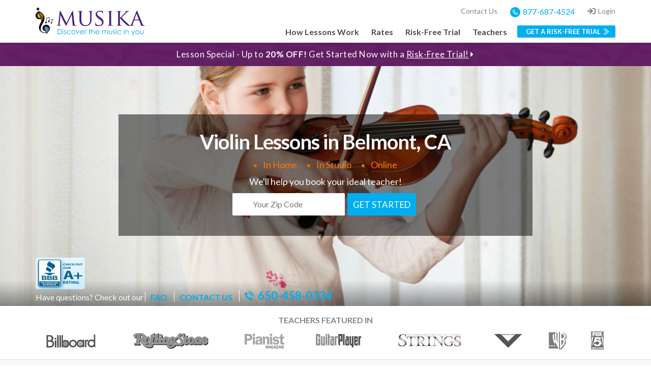

--- FILE ---
content_type: text/html; charset=UTF-8
request_url: https://www.musikalessons.com/violin-lessons-belmont-ca
body_size: 16515
content:
<!DOCTYPE html>
<html lang="en">
    <head>
        <meta charset="utf-8" />
        <meta name="viewport" content="width=device-width, initial-scale=1 user-scalable=0">
        <link href="https://cdn.jsdelivr.net/npm/bootstrap@5.0.2/dist/css/bootstrap.min.css" rel="stylesheet" />
        <link href="https://fonts.googleapis.com/css2?family=Lato:ital,wght@0,100;0,300;0,400;0,700;0,900;1,100;1,300;1,400;1,700;1,900&family=Roboto:ital,wght@0,100;0,300;0,400;0,500;0,700;0,900;1,100;1,300;1,400;1,500;1,700;1,900&display=swap"
            rel="stylesheet"/>
        <link rel="stylesheet" href="https://pro.fontawesome.com/releases/v5.10.0/css/all.css" />
        <link href="https://www.musikalessons.com/css/jquery.timepicker.css" rel="stylesheet" />
    <link href="https://www.musikalessons.com/css/style.min.css?v=1.3" rel="stylesheet" />
        <link href="https://www.musikalessons.com/css/responsive.min.css?v=1.3" rel="stylesheet" />
        <link rel="stylesheet" type="text/css" href="https://www.musikalessons.com/vendor/cookie-consent/css/cookie-consent.css">
        <link href="https://www.musikalessons.com/css/public/landing-pages.css?v=1.0" rel="stylesheet" />
<link rel="stylesheet" href="https://cdnjs.cloudflare.com/ajax/libs/OwlCarousel2/2.3.4/assets/owl.carousel.min.css" integrity="sha512-tS3S5qG0BlhnQROyJXvNjeEM4UpMXHrQfTGmbQ1gKmelCxlSEBUaxhRBj/EFTzpbP4RVSrpEikbmdJobCvhE3g==" crossorigin="anonymous" referrerpolicy="no-referrer" />
<link rel="stylesheet" href="https://cdnjs.cloudflare.com/ajax/libs/OwlCarousel2/2.3.4/assets/owl.theme.default.min.css" integrity="sha512-sMXtMNL1zRzolHYKEujM2AqCLUR9F2C4/05cdbxjjLSRvMQIciEPCQZo++nk7go3BtSuK9kfa/s+a4f4i5pLkw==" crossorigin="anonymous" referrerpolicy="no-referrer" />
<link href="https://www.musikalessons.com/css/public/blogsnippet.css?v=1.0" rel="stylesheet" />
<link href="https://www.musikalessons.com/css/public/moreinfo.css?v=1.0" rel="stylesheet" />
<link rel="stylesheet" href="https://www.musikalessons.com/css/public/flexslider.css" type="text/css" media="screen" />
<link href="https://www.musikalessons.com/css/public/studentreview.css?v=1.0" rel="stylesheet" />
        <title>Violin Lessons in Belmont CA - Musika Music Teachers </title>
        <meta name="description" content="Find the best Violin lessons in Belmont CA. Call us today at 650-458-0334 to sign-up for a risk-free trial! Affordable lessons and rated A+ by the BBB." />
        <meta name="keywords" content="" />
        <link rel="canonical" href="https://www.musikalessons.com/violin-lessons-belmont-ca" />
		<meta property="og:title" content="Violin Lessons in Belmont CA - Musika Music Teachers" />
<meta property="og:url" content="https://www.musikalessons.com/violin-lessons-belmont-ca"/>
<meta property="og:image" content="https://www.musikalessons.com/images/violin_lessons__BELMONT_CA.png"/>
<meta property="og:description" content="Find the best Violin lessons in Belmont CA. Call us today at 650-458-0334 to sign-up for a risk-free trial! Affordable lessons and rated A+ by the BBB."/>
		<meta name="twitter:url" content="https://www.musikalessons.com/violin-lessons-belmont-ca" />
<meta name="twitter:title" content="Violin Lessons in Belmont CA - Musika Music Teachers" />
<meta name="twitter:card" content="summary" />
<meta name="twitter:creator" content="@musikalessons" />
<meta name="twitter:description" content="Find the best Violin lessons in Belmont CA. Call us today at 650-458-0334 to sign-up for a risk-free trial! Affordable lessons and rated A+ by the BBB." />
<meta name="twitter:image" content="https://www.musikalessons.com/images/violin_lessons__BELMONT_CA.png" />
        <link rel="icon" href="https://www.musikalessons.com/images/favicon.ico" />
        <meta name="csrf-token" content="TY87X6sCdUUIwshdXtNfGI6oA7hLVYVREKzoXUrv" />
        <meta name="google-site-verification" content="ckB7qZEO82dZDPJ8zsWQU8pfOeh2da4Ycq5vhvU9yzs" />
        <meta name="msvalidate.01" content="5A335AE9D4025B22DF87CB59EED5E2C5" />
        <script>
            (function(i,s,o,g,r,a,m){i['GoogleAnalyticsObject']=r;i[r]=i[r]||function(){
            (i[r].q=i[r].q||[]).push(arguments)},i[r].l=1*new Date();a=s.createElement(o),
            m=s.getElementsByTagName(o)[0];a.async=1;a.src=g;m.parentNode.insertBefore(a,m)
            })(window,document,'script','//www.google-analytics.com/analytics.js','ga');
            ga('create', 'UA-2397684-1', 'auto');
            ga('require', 'linkid');
            ga('send', 'pageview');
        </script>
        <!-- Google tag (gtag.js) -->
        <script async src="https://www.googletagmanager.com/gtag/js?id=G-Z7073ZVRN3"></script>
        <script>
            window.dataLayer = window.dataLayer || [];
            function gtag(){dataLayer.push(arguments);}
            gtag('js', new Date());
            
            gtag('config', 'G-Z7073ZVRN3');
        </script>
		<meta name="robots" content="noodp, noydir" />        <script>
            var appurl = "https://www.musikalessons.com";
        </script>
    </head>

    <body class="template-default">

        <header class="fixed-top bg-white">
    <div class="top-header">
        <div class="container">
            <div>
				<div class="gift-certificates-top">
                    
                </div>
                <ul class="top-nav text-end">
					<li>
                        <a href="https://www.musikalessons.com/contact-us">Contact Us</a>
                    </li>
                    <li>
                        <a href="tel:+18776874524" class="text-blue bfont"><i class="fas fa-phone-alt"></i>877-687-4524</a>
                    </li>
                    <li class="nav-item dropdown mhide">
                        
                    <a class="nav-link" href="https://teachers.musikalessons.com/login" id="navlogin" role="button"  aria-expanded="false">
                        <i class="fa fa-sign-in" aria-hidden="true"></i>Login
                    </a>
                    
                    </li>
                </ul>
            </div>
        </div>
    </div>
    <nav class="navbar navbar-expand-lg navbar-light p-0 custom-navigation">
        <div class="container">
            <a class="navbar-brand" href="https://www.musikalessons.com"><img src="https://www.musikalessons.com/images/musika.svg" alt="Musika Music Lessons" itemprop="image" width="100"/></a>
            <button class="navbar-toggler" type="button" data-bs-toggle="collapse" data-bs-target="#navbarTogglerDemo01" aria-controls="navbarTogglerDemo01" aria-expanded="false" aria-label="Toggle navigation">
                <span class="navbar-toggler-icon"></span>
            </button>
            <div class="collapse navbar-collapse" id="navbarTogglerDemo01">
                <ul class="navbar-nav ms-auto mb-2 mb-lg-0 custom-nav">
					<li class="nav-item">
                        <a class="nav-link" href="https://www.musikalessons.com/how-it-works">How Lessons Work
                            <span class="pull-right d-lg-none d-md-block d-xl-none d-xxl-none d-sm-block"><i class="fa fa-greater-than"></i></span>
                        </a>
                    </li>
                    <li class="nav-item">
                        <a class="nav-link" href="https://www.musikalessons.com/teachers/rates/show">Rates
                            <span class="pull-right d-lg-none d-md-block d-xl-none d-xxl-none d-sm-block"><i class="fa fa-greater-than"></i></span>
                        </a>
                    </li>
                    <li class="nav-item">
                        <a class="nav-link" href="https://www.musikalessons.com/trial-lesson">Risk-Free Trial
                            <span class="pull-right d-lg-none d-md-block d-xl-none d-xxl-none d-sm-block"><i class="fa fa-greater-than"></i></span>
                        </a>
                    </li>
                    <li class="nav-item d-lg-none d-md-none d-xl-none d-xxl-none d-sm-block ">
                        <a class="nav-link" href="https://www.musikalessons.com/contact-us">Contact us
                            <span class="pull-right d-lg-none d-md-block d-xl-none d-xxl-none d-sm-block"><i class="fa fa-greater-than"></i></span>
                        </a>
                    </li>
                    <li class="nav-item dropdown">
                        <a class="nav-link" href="https://www.musikalessons.com/teachers/search" >Teachers
                            <span class="pull-right d-lg-none d-md-block d-xl-none d-xxl-none d-sm-block"><i class="fa fa-greater-than"></i></span>
                        </a>
                     
                    </li>
                    <li class="nav-item d-lg-none d-md-block d-xl-none d-xxl-none d-sm-block">
                        <a class="nav-link" href="https://teachers.musikalessons.com/login">Teacher Login
                            <span class="pull-right d-lg-none d-md-block d-xl-none d-xxl-none d-sm-block"><i class="fa fa-greater-than"></i></span>
                        </a>
                    </li>
                </ul>
                <a data-bs-toggle="modal" data-bs-target="#exampleModalToggle" href="#get-started">
                    <button class="btn-custom-color border-0 riskfreeHeader">GET A RISK-FREE TRIAL</button>
                </a>
            </div>
        </div>
    </nav>
    
    
            
        <div class="gift-wrapper py-2 position-relative d-none d-lg-block d-sm-block">
            <div class="container">
                <div class="row">
                    <p class="text-center m-auto text-light fw-bold">Lesson Special - Up to <strong>20% OFF!</strong> Get Started Now with a <a data-bs-toggle="modal" data-bs-target="#exampleModalToggle" href="#get-started" class="inquire-now">Risk-Free Trial!</a></p>
                </div>
            </div>
        </div>
    
</header>
        <!-- Main view  -->
        <style>

section.feature-lession{
            background: url('https://www.musikalessons.com/images/violin_lessons_Belmont_CA.png') !important;
        
    background-size: cover !important;
    background-position: center center !important;
    background-repeat: no-repeat !important;
}

@media (max-width: 767px){
section.feature-lession{
    background: url('https://www.musikalessons.com/images/violin_mob_lessons__BELMONT_CA.webp')  !important;
    
    background-size: cover !important;
    background-position: center center !important;
    background-repeat: no-repeat !important;
    margin-top: 56px !important;
}

}

.blue {
  color: #00aeef;
}
.carousel-control-prev-icon {
 background-image: url("data:image/svg+xml;charset=utf8,%3Csvg xmlns='http://www.w3.org/2000/svg' fill='%2300aeef' viewBox='0 0 8 8'%3E%3Cpath d='M5.25 0l-4 4 4 4 1.5-1.5-2.5-2.5 2.5-2.5-1.5-1.5z'/%3E%3C/svg%3E") !important;
}

.carousel-control-next-icon {
  background-image: url("data:image/svg+xml;charset=utf8,%3Csvg xmlns='http://www.w3.org/2000/svg' fill='%2300aeef' viewBox='0 0 8 8'%3E%3Cpath d='M2.75 0l-1.5 1.5 2.5 2.5-2.5 2.5 1.5 1.5 4-4-4-4z'/%3E%3C/svg%3E") !important;
}
.carousel-control-next-icon, .carousel-control-prev-icon {
  width: 30px !important;
  height: 30px !important;
}
.carousel-control-next-icon, .carousel-control-next-icon {
  width: 30px !important;
  height: 30px !important;
}
  @media (min-width: 992px){
    .carousel-control-prev {
      left: -80px !important;
      width: 100px !important;
    }
      
    .carousel-control-next {
      right: -80px !important;
      width: 100px !important;
    }
  }
  
.img-thumbnail {
  padding: 0px;
  background-color: #fff;
  border: 1px solid #dee2e6;
 
  max-width: 100%;
  height: auto;
}
.each_profile img.img-responsive.img-thumbnail {
  max-width: 130px;
}
a {
    color: #00aeef;
}
a:hover {
    color: #f17e2a ;
}
</style>
<script type="application/ld+json">
{
  "@context": "https://schema.org",
  "@type": "Organization",
  "url": "https://www.musikalessons.com",
  "image": "https://www.musikalessons.com/images/logo.jpg",
  "contactPoint": [{
    "@type": "ContactPoint",
    "telephone": "+1-650-458-0334",
    "contactType": "customer service"
  }]
}
</script>
<section class="banner feature-lession position-relative">
    <div class="container">
        <div class="row">
                        <div class="mob-show-only px-0" style="display: none;">
                <img class="lazyload" width="100" height="150" data-src="https://www.musikalessons.com/images/violin_mob_lessons_Belmont_CA.webp" alt="Violin Lessons Belmont , CA" title="Violin Lessons Belmont , CA">
            </div>
                        <div class="banner_content lessons-page text-center text-light py-4">
                <h1 class="text-light">Violin Lessons in Belmont, CA</h1>
                <ul class="lesson_loc lession-list text-light mt-3">
                    <li>In Home</li>
                    <li>In Studio</li>
                    <li>Online</li>
                </ul>
                <p class="text-light mt-2 fs-5 fw-normal banner_descpp">We'll help you book your ideal teacher!</p>
                <div class="m-auto mt-2">
                    <div class="align-items-center d-flex flex-wrap form-inline justify-content-center search_formmmm">
                        <div class="search_fullrow">
                            <input id="home_zip" type="text" name="zipCode" placeholder="Your Zip Code" />
                        </div>
                        <div class="homesearch_wrap search_fullrow">
                            <a data-bs-toggle="modal" data-bs-target="#exampleModalToggle" href="#get-started">
                                <button class="homesearch_btn_lession btn-custom-color w-100">GET STARTED</button>
                            </a>
                        </div>
                    </div>
                </div>
            </div>
            <div class="banner_contact">
                <div class="bbb-img bbbb-img">
                    <img class="lazyload" data-src="https://www.musikalessons.com/images/ico-bbb.png" alt="image" width="110px" height="63"/>
                </div>
                <div class="bbb-link">
                    <ul>
                        <li class="text-white">Have questions? Check out our</li>
                        <li><a href="https://www.musikalessons.com/faqs" class="text-blue fw-bold">FAQ</a></li>
                        <li><a href="https://www.musikalessons.com/contact-us" class="text-blue fw-bold">CONTACT US</a></li>
                        <li><a href="tel:+1650-458-0334" class="text-blue fw-bold num-ber d-flex align-items-center">
                            <img data-src="https://www.musikalessons.com/images/call-icon.png" width="18" height="18" class="me-2 lazyload" alt="call-icon">650-458-0334
                        </a></li>
                    </ul>
                </div>
            </div>
        </div>
    </div>
</section>

<section class="teachers-section py-2 bg-white border-bottom top_teach_feat_secc">
    <div class="container">
        <div class="row">
            <div class="col-md-12 col-sm-12 col-xs-12 col-xl-12 col-xxl-12 featured_logo_mainn">
                <div class="featured_logos lightgray text-center text-uppercase fw-bolder mt-0 mt-sm-2">Teachers Featured in</div>
                <div class="row logos_wrapper">
                    <ul class="home_logos frame">
                        <li><a class="logo_item billboard">Billboard</a></li>
                        <li><a class="logo_item rollingstone">Rolling Stone</a></li>
                        <li><a class="logo_item pianist">Pianist</a></li>
                        <li><a class="logo_item guitarplayer">Guitar Player</a></li>
                        <li class="logo_big_1"><a class="logo_item strings">LA Times</a></li>
                        <li class="logo_big_2"><a class="logo_item vocalist">New York Times</a></li>
                        <li class="logo_small_1"><a class="logo_item wb">WB network</a></li>
                        <li class="logo_small_2"><a class="logo_item fox5">Fox 5</a></li>
                    </ul>
                </div>
            </div>
        </div>
    </div>
</section>

<section class="bread-crumb-menu py-2 bg-light border-bottom">
    <div class="container py-1">
        <div class="row">
            <div class="col-md-12 col-sm-12 col-xs-12 col-xl-12 col-xxl-12">
                <ul class="bread-crumb-menu-list">
                    <li><a href="https://www.musikalessons.com">Musika Lessons</a></li>
                    <li><i class="fas fa-chevron-right me-1"></i><a href="https://www.musikalessons.com/teachers/search/steps/county/CA/Violin">CA</a></li>
                    <li><i class="fas fa-chevron-right me-1"></i><a href="https://www.musikalessons.com/music-lessons-belmont-ca">Belmont</a></li>
                    <li><i class="fas fa-chevron-right me-1"></i>
                        						<a href="https://www.musikalessons.com/instruments/violin">
						                            Violin Lessons
                        </a>
                    </li>
                    <li><i class="fas fa-chevron-right me-1"></i>
                        <a href="https://www.musikalessons.com/violin-lessons-belmont-ca">
                            Violin Lessons Belmont
                        </a>
                    </li>
                </ul>
				<script type="application/ld+json">
				{
				  "@context": "https://schema.org",
				  "@type": "BreadcrumbList",
				  "itemListElement": [{
					"@type": "ListItem",
					"position": 1,
					"item": {
					 "@id": "https://www.musikalessons.com",
					  "name": "Musika Lessons"
					}
				  },{
					"@type": "ListItem",
					"position": 2,
					"item": {
					  "@id": "https://www.musikalessons.com/teachers/search/steps/county/CA/Violin",
					  "name": "CA"
					}
				  },{
					"@type": "ListItem",
					"position": 3,
					"item": {
					  "@id": "https://www.musikalessons.com/music-lessons-belmont-ca",
					  "name": "Music Lessons Belmont"
					}
				  },{
					"@type": "ListItem",
					"position": 4,
					"item": {
					  "@id": "https://www.musikalessons.com/instruments/violin",
					  "name": "Violin Lessons"
					}
				  },{
					"@type": "ListItem",
					"position": 5,
					"item": {
					  "@id": "https://www.musikalessons.com/violin-lessons-belmont-ca",
					  "name": "Violin Lessons Belmont"
					}
				  }]
				}

				</script>
            </div>
        </div>
    </div>
</section>

<section class="pt-5 pb-3 teacherr_listt_alll mb-0">
    <div class="container">
        <div class="row mb-3">
            <div class="col-md-12 col-sm-12 col-xs-12 col-xl-12 col-xxl-12">
                <h2 class="text-center mt-0 mb-2 heading">Featured Violin Teachers Near <span class="purple">  Belmont, CA </span></h2>

                                    <h4 class="text-center five-star-reviews">
                        <strong>4316</strong> &nbsp; 5 STAR
                        <i class="fa fa-star fa-sm yellow-star"></i><i class="fa fa-star fa-sm yellow-star"></i><i class="fa fa-star fa-sm yellow-star"></i><i class="fa fa-star fa-sm yellow-star"></i><i class="fa fa-star fa-sm yellow-star"></i>
                            <a href="https://www.musikalessons.com/musika-lessons-reviews" class="text-blue text-decoration-underline">Musika Reviews </a>
                    </h4>
                
                <p class="text-center quote-fe-lesson lightgray-dark fw-light">
                    Here are just a few of the many teachers offering Violin lessons in   Belmont . Whether you are looking for beginner guitar lessons for your kids, or are an adult wanting to improve your skills, the instructors in our network are ready to help you now!
                </p>
            </div>
        </div>
                            <div class="row each_profile py-3 my-1">
                <div class="col-sm-2 col-md-2 col-xl-2 col-xxl-2 col-3 image_teacherr">  
                                        <a href="https://www.musikalessons.com/teachers/monica-16e66f0d674db0deec510772414cd5b1">
                    <img class="img-responsive img-thumbnail rounded-0 lazyload" data-src="https://res.cloudinary.com/musikalessons/image/upload/c_fill,g_face,h_150,w_130/sbt5neouursgqv1vnlgk.jpg" alt="Monica D offers Violin lessons in   Belmont, CA " title="Monica D offers Violin lessons in   Belmont, CA " height="200" width="130"/>
                    </a>

                </div>

                <div class="col-sm-7 col-md-7 col-9 teacher_info">
                    <a href="https://www.musikalessons.com/teachers/monica-16e66f0d674db0deec510772414cd5b1">
                        <h4 class="teacher_name tname ">Monica D</h4>
                    </a>

                    <p class="instrument">
                        <strong>Instruments:</strong>
                        
                          Piano  Voice  Violin  Cello  Viola  Ukulele  Recorder  Music  Acoustic Guitar 
                    </p>
                    <p></p>
                    <p> I am a passionate and dedicated teacher who strives to provide a well structured and personalized lessons to my students. I am a graduate of Whittier College, Class of 2015 with a Bachelor of Arts degree in Music with an emphasis in Music Performance. My main instrument is Cello and my secondary instrument is Piano. I also have experience in studying Violin, Viola, and Bass. Studying Music Performance in College has inspired me to teach and work with students of all ages.<a href="https://www.musikalessons.com/teachers/monica-16e66f0d674db0deec510772414cd5b1" class="text-blue"> Read                         More </a></p>
                </div>

                <div class="col-sm-3 col-md-3 col-xs-12 main_right closest btnnn_teacherr">
                    <div class="inquire_wrap">
                        <button class="teacher_button teachersFreeTrail btn-s" data-bs-toggle="modal" href="#exampleModalToggle"  onclick="pushteachername('Monica D');">GET STARTED</button>
                    </div>
                </div>

                <script type="application/ld+json">
                    {
                        "@context": "https://schema.org/",
                        "@type": "Person",
                        "name": "Monica D",
                        "url": "https://www.musikalessons.com/teachers/monica-16e66f0d674db0deec510772414cd5b1",
                        "image": "https://res.cloudinary.com/musikalessons/image/upload/c_fill,g_face,h_150,w_130/sbt5neouursgqv1vnlgk.jpg",
                        "jobTitle": "  Piano  Voice  Violin  Cello  Viola  Ukulele  Recorder  Music  Acoustic Guitar  Teacher",
                        "worksFor": {
                            "@type": "Organization",
                            "name": "Musika"
                        }
                    }
                </script>
            </div>
                    <div class="row each_profile py-3 my-1">
                <div class="col-sm-2 col-md-2 col-xl-2 col-xxl-2 col-3 image_teacherr">  
                                        <a href="https://www.musikalessons.com/teachers/kasey-ec390e445f99f5d8c57a847f02552fbc">
                    <img class="img-responsive img-thumbnail rounded-0 lazyload" data-src="https://res.cloudinary.com/musikalessons/image/upload/c_fill,g_face,h_150,w_130/l5ehwwwcg54mlph4brn1.jpg" alt="Kasey H offers Violin lessons in   Belmont, CA " title="Kasey H offers Violin lessons in   Belmont, CA " height="200" width="130"/>
                    </a>

                </div>

                <div class="col-sm-7 col-md-7 col-9 teacher_info">
                    <a href="https://www.musikalessons.com/teachers/kasey-ec390e445f99f5d8c57a847f02552fbc">
                        <h4 class="teacher_name tname ">Kasey H</h4>
                    </a>

                    <p class="instrument">
                        <strong>Instruments:</strong>
                        
                          Violin  Cello  Viola  Electric Violin  Music 
                    </p>
                    <p></p>
                    <p> Nothing is more rewarding than seeing one of my students develop a passion for music! Therefore, it's important that each student progresses at his or her own pace. I encourage this by setting realistic goals for my students at each lesson. Acknowledging accomplishments helps fuel a students desire to progress, and makes students eager to learn more. By trying to find out what inspires the student, I can successfully tailor my instruction to their wants and needs..<a href="https://www.musikalessons.com/teachers/kasey-ec390e445f99f5d8c57a847f02552fbc" class="text-blue"> Read                         More </a></p>
                </div>

                <div class="col-sm-3 col-md-3 col-xs-12 main_right closest btnnn_teacherr">
                    <div class="inquire_wrap">
                        <button class="teacher_button teachersFreeTrail btn-s" data-bs-toggle="modal" href="#exampleModalToggle"  onclick="pushteachername('Kasey H');">GET STARTED</button>
                    </div>
                </div>

                <script type="application/ld+json">
                    {
                        "@context": "https://schema.org/",
                        "@type": "Person",
                        "name": "Kasey H",
                        "url": "https://www.musikalessons.com/teachers/kasey-ec390e445f99f5d8c57a847f02552fbc",
                        "image": "https://res.cloudinary.com/musikalessons/image/upload/c_fill,g_face,h_150,w_130/l5ehwwwcg54mlph4brn1.jpg",
                        "jobTitle": "  Violin  Cello  Viola  Electric Violin  Music  Teacher",
                        "worksFor": {
                            "@type": "Organization",
                            "name": "Musika"
                        }
                    }
                </script>
            </div>
                    <div class="row each_profile py-3 my-1">
                <div class="col-sm-2 col-md-2 col-xl-2 col-xxl-2 col-3 image_teacherr">  
                                        <a href="https://www.musikalessons.com/teachers/marco-841062598995b44b071fb4d5f73a5566">
                    <img class="img-responsive img-thumbnail rounded-0 lazyload" data-src="https://res.cloudinary.com/musikalessons/image/upload/c_fill,g_face,h_150,w_130/ffahw3lvxpnz5vrzr7ub.jpg" alt="Marco G offers Violin lessons in   Belmont, CA " title="Marco G offers Violin lessons in   Belmont, CA " height="200" width="130"/>
                    </a>

                </div>

                <div class="col-sm-7 col-md-7 col-9 teacher_info">
                    <a href="https://www.musikalessons.com/teachers/marco-841062598995b44b071fb4d5f73a5566">
                        <h4 class="teacher_name tname ">Marco G</h4>
                    </a>

                    <p class="instrument">
                        <strong>Instruments:</strong>
                        
                          Violin  Viola  Mandolin  Electric Violin  Fiddle  Double Bass 
                    </p>
                    <p></p>
                    <p> I am an Italian violinist with more than twenty years of concert music experience in Europe, the United States and Latin America. I trained from classical music, but soon I started my journey through folk and etnic music, starting from the music of the mountains of my region to get to Balkan and gypsy music. I have recorded 4 albums and countless tours with Italian French and Mexican international bands (Taluna, Guajiro Calentano, Circo Zoé ..<a href="https://www.musikalessons.com/teachers/marco-841062598995b44b071fb4d5f73a5566" class="text-blue"> Read                         More </a></p>
                </div>

                <div class="col-sm-3 col-md-3 col-xs-12 main_right closest btnnn_teacherr">
                    <div class="inquire_wrap">
                        <button class="teacher_button teachersFreeTrail btn-s" data-bs-toggle="modal" href="#exampleModalToggle"  onclick="pushteachername('Marco G');">GET STARTED</button>
                    </div>
                </div>

                <script type="application/ld+json">
                    {
                        "@context": "https://schema.org/",
                        "@type": "Person",
                        "name": "Marco G",
                        "url": "https://www.musikalessons.com/teachers/marco-841062598995b44b071fb4d5f73a5566",
                        "image": "https://res.cloudinary.com/musikalessons/image/upload/c_fill,g_face,h_150,w_130/ffahw3lvxpnz5vrzr7ub.jpg",
                        "jobTitle": "  Violin  Viola  Mandolin  Electric Violin  Fiddle  Double Bass  Teacher",
                        "worksFor": {
                            "@type": "Organization",
                            "name": "Musika"
                        }
                    }
                </script>
            </div>
                    <div class="row each_profile py-3 my-1">
                <div class="col-sm-2 col-md-2 col-xl-2 col-xxl-2 col-3 image_teacherr">  
                                        <a href="https://www.musikalessons.com/teachers/jun-3eb1fb86a545217701e4eb161200aefb">
                    <img class="img-responsive img-thumbnail rounded-0 lazyload" data-src="https://res.cloudinary.com/musikalessons/image/upload/c_fill,g_face,h_150,w_130/ar1qb42fbp07gxvmmmne.jpg" alt="Jun L offers Violin lessons in   Belmont, CA " title="Jun L offers Violin lessons in   Belmont, CA " height="200" width="130"/>
                    </a>

                </div>

                <div class="col-sm-7 col-md-7 col-9 teacher_info">
                    <a href="https://www.musikalessons.com/teachers/jun-3eb1fb86a545217701e4eb161200aefb">
                        <h4 class="teacher_name tname ">Jun L</h4>
                    </a>

                    <p class="instrument">
                        <strong>Instruments:</strong>
                        
                          Violin  Viola 
                    </p>
                    <p></p>
                    <p> I am a passionate, motivated, and detailed instructor who loves to work with students of all ages, backgrounds, and levels. I am currently completing my bachelor degree for Violin Performance at Rice University's Shepherd School of Music. I absolutely love chamber music and I have had the honor of competing and placing in the prestigious Fischoff Chamber Music Competition in 2019. I have also had many opportunities to perform including alongside the Alexander String Quartet as part of the San Francisco Performances.<a href="https://www.musikalessons.com/teachers/jun-3eb1fb86a545217701e4eb161200aefb" class="text-blue"> Read                         More </a></p>
                </div>

                <div class="col-sm-3 col-md-3 col-xs-12 main_right closest btnnn_teacherr">
                    <div class="inquire_wrap">
                        <button class="teacher_button teachersFreeTrail btn-s" data-bs-toggle="modal" href="#exampleModalToggle"  onclick="pushteachername('Jun L');">GET STARTED</button>
                    </div>
                </div>

                <script type="application/ld+json">
                    {
                        "@context": "https://schema.org/",
                        "@type": "Person",
                        "name": "Jun L",
                        "url": "https://www.musikalessons.com/teachers/jun-3eb1fb86a545217701e4eb161200aefb",
                        "image": "https://res.cloudinary.com/musikalessons/image/upload/c_fill,g_face,h_150,w_130/ar1qb42fbp07gxvmmmne.jpg",
                        "jobTitle": "  Violin  Viola  Teacher",
                        "worksFor": {
                            "@type": "Organization",
                            "name": "Musika"
                        }
                    }
                </script>
            </div>
                    <div class="row each_profile py-3 my-1">
                <div class="col-sm-2 col-md-2 col-xl-2 col-xxl-2 col-3 image_teacherr">  
                                        <a href="https://www.musikalessons.com/teachers/aziza-cb2653f548f8709598e8b5156738cc51">
                    <img class="img-responsive img-thumbnail rounded-0 lazyload" data-src="https://res.cloudinary.com/musikalessons/image/upload/c_fill,g_face,h_150,w_130/u4acmdlhyuudw0pgqokm.jpg" alt="Aziza M offers Violin lessons in   Belmont, CA " title="Aziza M offers Violin lessons in   Belmont, CA " height="200" width="130"/>
                    </a>

                </div>

                <div class="col-sm-7 col-md-7 col-9 teacher_info">
                    <a href="https://www.musikalessons.com/teachers/aziza-cb2653f548f8709598e8b5156738cc51">
                        <h4 class="teacher_name tname ">Aziza M</h4>
                    </a>

                    <p class="instrument">
                        <strong>Instruments:</strong>
                        
                          Piano  Violin 
                    </p>
                    <p></p>
                    <p> Building my career around very talented Russian and European Violin players, my fundamentals have been very classical but I always keep my lessons very advanced based on my research of changing trends in the music industry. As a young and dynamic performer as well as teacher, my students find my lessons very engaging and fun.<a href="https://www.musikalessons.com/teachers/aziza-cb2653f548f8709598e8b5156738cc51" class="text-blue"> Read                         More </a></p>
                </div>

                <div class="col-sm-3 col-md-3 col-xs-12 main_right closest btnnn_teacherr">
                    <div class="inquire_wrap">
                        <button class="teacher_button teachersFreeTrail btn-s" data-bs-toggle="modal" href="#exampleModalToggle"  onclick="pushteachername('Aziza M');">GET STARTED</button>
                    </div>
                </div>

                <script type="application/ld+json">
                    {
                        "@context": "https://schema.org/",
                        "@type": "Person",
                        "name": "Aziza M",
                        "url": "https://www.musikalessons.com/teachers/aziza-cb2653f548f8709598e8b5156738cc51",
                        "image": "https://res.cloudinary.com/musikalessons/image/upload/c_fill,g_face,h_150,w_130/u4acmdlhyuudw0pgqokm.jpg",
                        "jobTitle": "  Piano  Violin  Teacher",
                        "worksFor": {
                            "@type": "Organization",
                            "name": "Musika"
                        }
                    }
                </script>
            </div>
                    <div class="row each_profile py-3 my-1">
                <div class="col-sm-2 col-md-2 col-xl-2 col-xxl-2 col-3 image_teacherr">  
                                        <a href="https://www.musikalessons.com/teachers/jorge-e2b55042866db16f336e911d6e05a45b">
                    <img class="img-responsive img-thumbnail rounded-0 lazyload" data-src="https://res.cloudinary.com/musikalessons/image/upload/c_fill,g_face,h_150,w_130/o0maddrsnmdhnodohbkw.jpg" alt="Jorge S offers Violin lessons in   Belmont, CA " title="Jorge S offers Violin lessons in   Belmont, CA " height="200" width="130"/>
                    </a>

                </div>

                <div class="col-sm-7 col-md-7 col-9 teacher_info">
                    <a href="https://www.musikalessons.com/teachers/jorge-e2b55042866db16f336e911d6e05a45b">
                        <h4 class="teacher_name tname ">Jorge S</h4>
                    </a>

                    <p class="instrument">
                        <strong>Instruments:</strong>
                        
                          Piano  Guitar  Violin  Cello  Viola  Bass Guitar  Organ  Ukulele  Electric Violin  Music  Keyboard  Electric Guitar 
                    </p>
                    <p></p>
                    <p> My name is Jorge S. I am a 24 year old artist/composer that recently moved to the Bay Area to nurture my passions in painting and making music. I grew up in Texas where I began my classical music education in the 4th grade. I began taking the violin more seriously as I grew older and eventually studied with two particular members of the San Antonio Symphony, Andrew Small and Emily Freudigman, the former of which was Itzhak Perlman's student for many years.<a href="https://www.musikalessons.com/teachers/jorge-e2b55042866db16f336e911d6e05a45b" class="text-blue"> Read                         More </a></p>
                </div>

                <div class="col-sm-3 col-md-3 col-xs-12 main_right closest btnnn_teacherr">
                    <div class="inquire_wrap">
                        <button class="teacher_button teachersFreeTrail btn-s" data-bs-toggle="modal" href="#exampleModalToggle"  onclick="pushteachername('Jorge S');">GET STARTED</button>
                    </div>
                </div>

                <script type="application/ld+json">
                    {
                        "@context": "https://schema.org/",
                        "@type": "Person",
                        "name": "Jorge S",
                        "url": "https://www.musikalessons.com/teachers/jorge-e2b55042866db16f336e911d6e05a45b",
                        "image": "https://res.cloudinary.com/musikalessons/image/upload/c_fill,g_face,h_150,w_130/o0maddrsnmdhnodohbkw.jpg",
                        "jobTitle": "  Piano  Guitar  Violin  Cello  Viola  Bass Guitar  Organ  Ukulele  Electric Violin  Music  Keyboard  Electric Guitar  Teacher",
                        "worksFor": {
                            "@type": "Organization",
                            "name": "Musika"
                        }
                    }
                </script>
            </div>
                    <div class="row each_profile py-3 my-1">
                <div class="col-sm-2 col-md-2 col-xl-2 col-xxl-2 col-3 image_teacherr">  
                                        <a href="https://www.musikalessons.com/teachers/naz-150b0da16d1f06dd3e604763da65fe87">
                    <img class="img-responsive img-thumbnail rounded-0 lazyload" data-src="https://res.cloudinary.com/musikalessons/image/upload/c_fill,g_face,h_150,w_130/k0sdzijgmafh5j0alhx2.jpg" alt="Naz K offers Violin lessons in   Belmont, CA " title="Naz K offers Violin lessons in   Belmont, CA " height="200" width="130"/>
                    </a>

                </div>

                <div class="col-sm-7 col-md-7 col-9 teacher_info">
                    <a href="https://www.musikalessons.com/teachers/naz-150b0da16d1f06dd3e604763da65fe87">
                        <h4 class="teacher_name tname ">Naz K</h4>
                    </a>

                    <p class="instrument">
                        <strong>Instruments:</strong>
                        
                          Violin 
                    </p>
                    <p></p>
                    <p> I would first begin with scales and just focus on getting the correct hand placements. After maybe one or two lessons with focusing on scales, we will then begin with Suzuki books. These books are great for getting the kids more familiar with music and also put their scale practicing to the test. Of course, the scales will still be continued however as the student progresses, we will focus less on scales and put our attention more on various classical music pieces.<a href="https://www.musikalessons.com/teachers/naz-150b0da16d1f06dd3e604763da65fe87" class="text-blue"> Read                         More </a></p>
                </div>

                <div class="col-sm-3 col-md-3 col-xs-12 main_right closest btnnn_teacherr">
                    <div class="inquire_wrap">
                        <button class="teacher_button teachersFreeTrail btn-s" data-bs-toggle="modal" href="#exampleModalToggle"  onclick="pushteachername('Naz K');">GET STARTED</button>
                    </div>
                </div>

                <script type="application/ld+json">
                    {
                        "@context": "https://schema.org/",
                        "@type": "Person",
                        "name": "Naz K",
                        "url": "https://www.musikalessons.com/teachers/naz-150b0da16d1f06dd3e604763da65fe87",
                        "image": "https://res.cloudinary.com/musikalessons/image/upload/c_fill,g_face,h_150,w_130/k0sdzijgmafh5j0alhx2.jpg",
                        "jobTitle": "  Violin  Teacher",
                        "worksFor": {
                            "@type": "Organization",
                            "name": "Musika"
                        }
                    }
                </script>
            </div>
        
            </div>
</section>
 
<section id='story' class="musika-quiks musika-quiks-custom py-5" data-speed="4" data-type="background">
    <div class="container pt-2">
        <div class="row">
            <h2 class="text-light heading text-center mt-0 mb-4 stats_headdd">Musika Quick Stats</h2>
            <div class="fullrow col-xs-12 col-sm-6 col-md-6 col-xl-3 col-xxl-3 col_stat_1">
                <div class="icon_feature_lessons text-center">
                    <i class="fas fa-paper-plane fs-2 text-white"></i>
                </div>
                <p class="story_title text-light text-center">
                    <span class="count"  data="25">25</span> Years</p>
                <p class="story_content offwhite text-center">Since We Started</p>
            </div>
            <div class="fullrow col-xs-12 col-sm-6 col-md-6 col-xl-3 col-xxl-3 col_stat_2">
                <div class="icon_feature_lessons text-center">
                    <i class="far fa-thumbs-up fs-2 text-white"></i>
                </div>
                <p class="story_title text-light text-center">
                    <span class="count" data="41456">41,456</span>+</p>
                <p class="story_content offwhite text-center">Happy Customers</p>
            </div>
            <div class="fullrow col-xs-12 col-sm-6 col-md-6 col-xl-3 col-xxl-3 col_stat_3">
                <div class="icon_feature_lessons text-center">
                    <i class="fas fa-globe-europe fs-2 text-white"></i>
                </div>
                <p class="story_title text-light text-center">
                    <span class="count"  data="10769">10,769</span></p>
                <p class="story_content offwhite text-center">Cities with Students</p>
            </div>
            <div class="fullrow col-xs-12 col-sm-6 col-md-6 col-xl-3 col-xxl-3 col_stat_4">
                <div class="icon_feature_lessons text-center">
                    <i class="fas fa-user fs-2 text-white"></i>
                </div>
                <p class="story_title text-light text-center">
                    <span class="count"  data="3123">3,123</span></p>
                <p class="story_content offwhite text-center">Teachers in Network</p>
            </div>
        </div>
    </div>
</section>

<section class="get_started pt-5 pb-5 bg-light">
    <div class="container">
        <div class="row">
            <div class="col-md-12 col-xs-12 col-sm-12 colxl-12 col-xxl-12">
                <h2 class="how-hd-n-lin text-center position-relative lightgray-dark">How to <span class="fw-bolder">Get Started</span></h2>
                <p class="text-center quote-fe-lesson lightgray-dark fw-light w-75 m-auto mt-3">
                    Trusted as the industry leader, for over 21 years the teachers in our network have been providing Violin lessons in   Belmont  to students of all ages and abilities.
                </p>
            </div>
        </div>
        <div class="row mt-5 how-dot-bg">
            <div class="col-md-4 col-sm-4 col-xs-12 col-xl-4 col-xxl-4 text-center">
                <div class="how_img">
                    <img data-src="https://www.musikalessons.com/images/how2.png" width="150" height="150" class="img-thumbnail rounded-circle w-75 m-auto border-5 lazyload" alt="how image"/>
                    <h4 class="mt-3 fs-4 lightgray-dark how_col_headdd">Tell Us Your Needs</h4>
                    <p class="fs-6 weight500 lightgray-dark">We'll then reach out to the teachers for you.</p>
                </div>
            </div>
            <div class="col-md-4 col-sm-4 col-xs-12 col-xl-4 col-xxl-4 text-center">
                <div class="how_img">
                    <img data-src="https://www.musikalessons.com/images/how3.png" width="150" height="150" class="img-thumbnail rounded-circle w-75 m-auto border-5 lazyload" alt="image"/>
                    <h4 class="mt-3 fs-4 lightgray-dark how_col_headdd">Get Matched</h4>
                    <p class="fs-6 weight500 lightgray-dark">Schedule the risk-free trial lesson directly with the teacher.</p>
                </div>
            </div>
            <div class="col-md-4 col-sm-4 col-xs-12 col-xl-4 col-xxl-4 text-center">
                <div class="how_img">
                    <img data-src="https://www.musikalessons.com/images/how1.png" width="150" height="150" class="img-thumbnail rounded-circle w-75 m-auto border-5 lazyload" alt="image"/>
                    <h4 class="mt-3 fs-4 lightgray-dark how_col_headdd">Take Your Trial</h4>
                    <p class="fs-6 weight500 lightgray-dark">Continue with that teacher or try someone else.</p>
                </div>
            </div>
            <button class="header_button teachersFreeTrail w-auto m-auto mt-4 how_img_btnn" data-bs-toggle="modal" href="#exampleModalToggle">GET STARTED</button>
        </div>
    </div>
</section>
<section class="pb-5 pt-3 border-bottom">
<div class="container">

        <div class="row">
            <div class="col-md-12 col-ms-6 col-xs-12 col-xl-6 col-xxl-6 mb-md-0 mb-4">
                <div class="francisco-list">
                    <h3 class="text-start mt-0 mb-3 heading text-center">Popular Belmont Lessons Offered</h3>
                    <div class="row">
                        <div class="col-md-3 col-sm-3 col-6 col-xl-4 col-xxl-4 text-center text-sm-left">
                            <ul>
                                                                <li><a href="https://www.musikalessons.com/piano-lessons-belmont-ca" class="fs-6 text-blue">Piano</a></li>
                                <li><a href="https://www.musikalessons.com/voice-lessons-belmont-ca" class="fs-6 text-blue">Voice & Singing</a></li>
                                <li><a href="https://www.musikalessons.com/guitar-lessons-belmont-ca" class="fs-6 text-blue">Guitar</a></li>
                                <li><a href="https://www.musikalessons.com/violin-lessons-belmont-ca" class="fs-6 text-blue">Violin</a></li>
                            </ul>
                        </div>
                        <div class="col-md-3 col-sm-3 col-6 col-xl-4 col-xxl-4 text-center text-sm-left border-start list_minor_centerr">
                            <ul>
                                <li><a href="https://www.musikalessons.com/teachers/search?_token=TY87X6sCdUUIwshdXtNfGI6oA7hLVYVREKzoXUrv&zipCode=94002&instrument=all" class="fs-6 text-blue">All Other instruments</a></li>
                            </ul>
                        </div>
                        
                    </div>
                </div>
            </div>
            <div class="col-md-12 col-ms-6 col-xs-12 col-xl-6 col-xxl-6">
                <div class="francisco-list">
                    <h3 class="text-start mt-0 mb-3 heading text-center">Popular Lesson Location</h3>
                    <div class="row">

                        
                        <div class="col-md-3 col-sm-3 col-6 col-xl-3 col-xxl-3 text-center text-sm-left">
                            <ul>
                                                                <li><a href="violin-lessons-san-carlos-ca" class="fs-6 text-blue">San Carlos</a></li>
                                                              
                                                            <li><a href="violin-lessons-foster-city-ca" class="fs-6 text-blue">Foster City</a></li>
                                                              
                                                            <li><a href="violin-lessons-san-mateo-ca" class="fs-6 text-blue">San Mateo</a></li>
                                                              
                                                            <li><a href="violin-lessons-woodside-ca" class="fs-6 text-blue">Woodside</a></li>
                                                              
                                                       </ul>
                        </div>
                        <div class="col-md-3 col-sm-3 col-6 col-xl-3 col-xxl-3 text-center text-sm-left border-start list_minor_centerr">
                            <ul>
                                                                
								  
																  <li><a href="piano-lessons-san-antonio-tx" class="fs-6 text-blue">San Antonio </a></li>
                                                              
                                                            
								  
																  <li><a href="piano-lessons-philadelphia-pa" class="fs-6 text-blue">Philadelphia </a></li>
                                                              
                                                            
								  
																  <li><a href="piano-lessons-charlotte-nc" class="fs-6 text-blue">Charlotte </a></li>
                                                              
                                                            
								  
																  <li><a href="piano-lessons-boston-ma" class="fs-6 text-blue">Boston </a></li>
                                                              
                                                       </ul>
                        </div>
                        <div class="col-md-3 col-sm-3 col-6 col-xl-3 col-xxl-3 text-center text-sm-left border-start list_minor_centerr">
                            <ul>
                                                            
								  
																  <li><a href="cello-lessons-chicago-il" class="fs-6 text-blue">Chicago </a></li>
                                                              
                                                            
								  
																  <li><a href="piano-lessons-oakland-ca" class="fs-6 text-blue">Oakland </a></li>
                                                              
                                                            
								  
																  <li><a href="violin-lessons-charlotte-nc" class="fs-6 text-blue">Charlotte </a></li>
                                                              
                                                            
								  
																  <li><a href="piano-lessons-baton-rouge-la" class="fs-6 text-blue">Baton Rouge </a></li>
                                                              
                                                       </ul>
                        </div>
                        <div class="col-md-3 col-sm-3 col-6 col-xl-3 col-xxl-3 text-center text-sm-left border-start list_minor_centerr">
                            <ul>
                                                                
								  
																  <li><a href="guitar-lessons-roseville-ca" class="fs-6 text-blue">Roseville </a></li>
                                                              
                                                            
								  
																  <li><a href="piano-lessons-ellicott-city-md" class="fs-6 text-blue">Ellicott City </a></li>
                                                              
                                                            
								  
																  <li><a href="piano-lessons-edmond-ok" class="fs-6 text-blue">Edmond </a></li>
                                                              
                                                            
								  
																  <li><a href="piano-lessons-upper-darby-pa" class="fs-6 text-blue">Upper Darby </a></li>
                                                              
                                                       </ul>
                        </div>
                    </div>
                </div>
            </div>
        </div>
    </div>
</section>


    
<section class="teachers-section py-5 bottom_teacher_seccc">
    <div class="container pb-0">
        <div class="row">
            <div class="col-md-12 col-sm-12 col-xs-12 col-xl-12 col-xxl-12">
                <div class="content-teacher text-center">
                    <h2 class="heading weight500 mt-0">You are in Good Company</h2>
                    <h4 class="weight300 lightgray text-center">
                        Trusted since 2001 by world famous musicians &amp; producers to teach their kids. Some clients included members of
                        <b class="fw-bold">Metallica, the Fugees, Lauren Hill band, Poison, Def Jam Records, and Arista Records</b>.
                    </h4>
                    <div class="row logos_wrapper mt-3 logos_bottomm">
                        <ul class="home_logos frame w-50 m-auto">
                            <li><img class="lazyload" alt="fugees" data-src="https://www.musikalessons.com/images/fugees_h.png" /></li>
                            <li><img class="lazyload" alt="metallic" data-src="https://www.musikalessons.com/images/metallic_h.png" /></li>
                            <li><img class="lazyload" alt="DefJam" data-src="https://www.musikalessons.com/images/DefJam_h.png" /></li>
                            <li><img class="lazyload" alt="poison" data-src="https://www.musikalessons.com/images/poison_h.png" /></li>
                            <li><img class="lazyload" alt="arista" data-src="https://www.musikalessons.com/images/arista_h.png" /></li>
                        </ul>
                    </div>
                    <h3 class="weight300 lightgray-dark heading call_to_act mt-3">
                        Ready for a Trial Lesson? Have Questions? Call
                        <a href="callto:+1650-458-0334">
                            <strong class="text-primary fw-bolder"><b>650-458-0334</b></strong>
                        </a>
                    </h3>
                    <a data-bs-toggle="modal" href="#exampleModalToggle"><button class="call_btn fs-4 text-uppercase mb-3">Get Started With A Risk-Free Trial Lessons</button></a>
                </div>
            </div>
        </div>
    </div>
</section>

        <!-- Footer -->
        <section class="footer pb-3">
    <div class="container">
        <div class="row">
            <div id="footer_1" class="col-md-8 col-sm-12 col-xs-12 col-xl-8 col-xxl-8 order-2 order-lg-1 order-md-1 mt-3 m-lg-0 m-md-0">
                <div class="footer-content">
                    <div class="row">
                        <div class="col-12">
                            <div class="headline mb-2">
                                <h5><span class="position-relative d-block weight500">Quick Links</span></h5>
                            </div>
                        </div>
                    </div>
                    
                    <div class="row">
                        <div class="col-6 col-md-3 col-lg-3 col-sm-6 text-start my-2">
                            <ul class="footer-lt">
                                <li><a href="https://www.musikalessons.com/about-musika">About Musika</a></li>
                                
                                <li><a href="https://www.musikalessons.com/why-choose-musika">Why Choose Musika?</a></li>
                              
                                <li><a href="https://www.musikalessons.com/top-metros">Top Metros</a></li>
                            </ul>
                        </div>
                        <div class="col-6 col-md-3 col-lg-3 col-sm-6 text-start my-2">
                            <ul class="footer-lt">
                                <li><a href="https://www.musikalessons.com/faqs">FAQ</a></li>
                                <li><a href="https://www.musikalessons.com/contact-us">Contact Us</a></li>
                               
                                <li><a href="https://www.musikalessons.com/online-music-lessons">Online Music Lessons</a></li>
                            </ul>
                        </div>
                        <div class="col-6 col-md-3 col-lg-3 col-sm-6 text-start my-2">
                            <ul class="footer-lt">
                               
                                <li><a href="https://www.musikalessons.com/teachers/search/steps">Areas We Service</a></li>
                                <li><a href="https://www.musikalessons.com/teachers/search">Teacher Search</a></li>
                                <li><a href="https://www.musikalessons.com/blog" target="_blank">Musika Blog</a></li>
                            </ul>
                        </div>
                        <div class="col-6 col-md-3 col-lg-3 col-sm-6 text-start my-2">
                            <ul class="footer-lt">
                                <li><a href="https://www.musikalessons.com/jobs-for-music-teachers">Teach With Us</a></li>
                                <li><a href="https://teachers.musikalessons.com/login" class="d-block d-lg-none">Teacher Login</a></li>
                                <li><a href="https://www.musikalessons.com/musika-lessons-reviews">Reviews</a></li>
                            </ul>
                        </div>
                    </div>
                </div>
            </div>
            <div id="footer_2" class="col-md-4 col-sm-12 col-xs-12 col-xl-4 col-xxl-4 order-1 order-md-2 order-lg-2">
                <div class="headline mb-2">
                    <h5><span class="position-relative d-block weight500">Contact Us</span></h5>
                </div>
                <p class="font17 mt-3">
                    Need Help <strong>Finding a Teacher?</strong><br />
                    Call now <a style="color: #ffffff;" href="tel:+18776874524"><strong>877-687-4524</strong></a> or
                </p>
                <a data-bs-toggle="modal" data-bs-target="#exampleModalToggle" href="#get-started">
                    <button class="btn-s">GET STARTED</button>
                </a>
                <div class="social pt-3">
                    
                </div>
            </div>
        </div>
    </div>
</section>
<!--Footer Bottom-->
<section class="p-1 bottom-footer py-2 copyright">
    <div class="container">
        <div class="row">
            <div class="col-md-6 col-sm-12 col-xs-12 col-xl-6 col-xxl-6">
                <div class="content-bottom-footer">
                    <p class="copyright_f text-light weight300 mb-0">© Copyright 2001 - 2026 Musika All Rights Reserved</p>
                </div>
            </div>
            <div class="col-md-6 col-sm-12 col-xs-12 col-xl-6 col-xxl-6">
                <div class="content-bottom-footer">
                    <ul class="footer-bottom-list text-end mt-0">
                        <li class="px-lg-4 px-2"><a href="https://www.musikalessons.com/terms" class="text-light weight300">Terms</a></li>
                        <li class="px-lg-4 px-2"><a href="https://www.musikalessons.com/privacy-policy" class="text-light weight300">Privacy Policy</a></li>
                        <li class="px-lg-4 px-2"><a href="https://www.musikalessons.com/site-map" class="site-m text-light weight300">Sitemap</a></li>
                    </ul>
                </div>
            </div>
        </div>
    </div>
</section>


<section class="d-lg-none d-md-none d-xl-none d-xxl-none d-sm-block mobile-bottom-discount px-4 py-2 fixed-bottom">
    <a data-bs-toggle="modal" data-bs-target="#exampleModalToggle" href="#get-started" class="box-sm get-a-risk-free-ms sticky-ftr sticky-ftr-with-dis">
        <div class="container">
            <div class="row">
                <div class="col-4 p-0 text-end"><span class="discountoff">Up to 20% OFF!</span></div>
                <div class="col-6 p-0 text-end weight700"><span>GET A RISK-FREE TRIAL</span></div>
                <div class="col-2"><i class='fas fa-angle-double-right text-white' style="font-size: 18px"></i></div>
            </div>
        </div>
    </a>
</section>

<!-- Modal Import -->

<form id="trialForm">
    <input type="hidden" name="_token" value="TY87X6sCdUUIwshdXtNfGI6oA7hLVYVREKzoXUrv">    <input type="hidden" name="formType" value="trial" >
    <input type="hidden" name="teacherName" value="" >
<!-- #exampleModalToggle Modal -->
<div class="modal fade trial-lesson-modal " id="exampleModalToggle" aria-hidden="true" aria-labelledby="exampleModalToggleLabel" tabindex="-1">
    <div class="modal-dialog modal-fullscreen-xl-down">
        <div class="modal-content rounded-3 rounded-3" id="exampleModalToggle1">
            <div class="modal-header">
                <h4 class="modal-title text-white text-uppercase" id="exampleModalToggleLabel">Tell us Your Needs</h4>
                <button type="button" class="btn-close text-white" data-bs-dismiss="modal" aria-label="Close"></button>
            </div>
            <div class="modal-body">
                <p class="text-center pb-3">
                    <span id="trialModalInfo">We'll send instant pricing and connect you with the top teacher in your area.</span>
                    <span class="text-blue"><br/>RISK-FREE TRIAL LESSON, love your trial or it's free!</span>
                </p>
                <div class="model-selector-cstm position-relative pb-4">
                    <i class="fas fa-music"></i>
                    <select id="popupInstrument" class="select form-control selectpicker-selother2 required shadow-none ps-4" title="What Instrument are you interested in?" name="instrument">
                        <option value="">What Instrument are you interested in?</option>
                        <option value="10">Piano</option>
                        <option value="8">Guitar</option>
                        <option value="16">Voice</option>
                        <option value="15">Violin</option>
                        <option value="6">Flute</option>
                        <option value="3">Cello</option>
                        <option value="4">Clarinet</option>
                        <option value="11">Saxophone</option>
                        <option value="5">Drums</option>
                        <option value="12">Trombone</option>
                        <option value="13">Trumpet</option>
                        <option value="14">Viola</option>
                        <option value="1">Bass Guitar</option>
                        <option value="29">Banjo</option>
                        <option value="25">Mandolin</option>
                        <option value="40">Harmonica</option>
                        <option value="48">Ukulele</option>
                        <option value="51">Accordion</option>
                    </select>
                </div>
            </div>
            <div class="modal-footer text-center d-block">
                <button class="btn btn-primary text-capitalize btn-blue rounded-0" id="modalBtn1" type="button">Continue</button>
            </div>
        </div>
    </div>
</div>

<!-- #exampleModalToggles2 Modal -->
<div class="modal fade trial-lesson-modal " id="exampleModalToggle2" aria-hidden="true" aria-labelledby="exampleModalToggleLabel" tabindex="-1">
    <div class="modal-dialog modal-fullscreen-xl-down">
        <div class="modal-content rounded-3 rounded-3">
            <div class="modal-header">
                <div class="progress--bar">
                    <div class="ins">
                        <div class="ins-pro wd10">

                            <span><img src="https://www.musikalessons.com/images/progress-icon.png" alt="progress icon"/></span>

                        </div>
                    </div>
                    <span class="wdp10">10%</span>
                </div>
                <button type="button" class="btn-close text-white" data-bs-dismiss="modal" aria-label="Close"></button>
            </div>
            <div class="modal-body">
                <div class="position-relative pb-4">
                    <p class="how-old-student-icon">
                        How old is the student?
                    </p>
                    <div class="form-group col-sm-12 col-md-12 clearfix  p-1" id="checkboxes">
                        <fieldset>
                            <div class="radio">
                                <label><input type="radio" value="4" name="studentAge" required/>Below 5</label>
                            </div>
                            <div class="radio">
                                <label><input type="radio" value="5" name="studentAge" />5</label>
                            </div>
                            <div class="radio">
                                <label><input type="radio" value="6" name="studentAge" />6</label>
                            </div>
                            <div class="radio">
                                <label><input type="radio" value="7" name="studentAge" />7</label>
                            </div>
                            <div class="radio">
                                <label><input type="radio" value="8" name="studentAge" />8</label>
                            </div>
                            <div class="radio">
                                <label><input type="radio" value="9" name="studentAge" />9</label>
                            </div>
                            <div class="radio">
                                <label><input type="radio" value="10" name="studentAge" />10</label>
                            </div>
                            <div class="radio">
                                <label><input type="radio" value="11" name="studentAge" />11</label>
                            </div>
                            <div class="radio">
                                <label><input type="radio" value="12" name="studentAge" />12</label>
                            </div>
                            <div class="radio">
                                <label><input type="radio" value="13" name="studentAge" />13</label>
                            </div>
                            <div class="radio">
                                <label><input type="radio" value="14" name="studentAge" />14</label>
                            </div>
                            <div class="radio">
                                <label><input type="radio" value="15" name="studentAge" />15</label>
                            </div>
                            <div class="radio">
                                <label><input type="radio" value="16" name="studentAge" />16</label>
                            </div>
                            <div class="radio">
                                <label><input type="radio" value="17" name="studentAge" />17</label>
                            </div>
                            <div class="radio">
                                <label><input type="radio" value="18" name="studentAge" />18 or older</label>
                            </div>
                            <div class="radio">
                                <span class="opacity-0 text-danger" id="studentAgeError">This field is required.</span>
                            </div>
                        </fieldset>
                    </div>
                </div>
            </div>
            <div class="modal-footer text-center d-block d-inline">
                <a href="javascript:void(0)" class="back-btn d-inline" data-bs-toggle="modal" data-bs-target="#exampleModalToggle" data-bs-dismiss="modal"> < Back &nbsp;</a>
                <button class="btn btn-primary text-capitalize btn-blue rounded-0" id="modalBtn2" type="button">Continue</button>
            </div>
        </div>
    </div>
</div>

<!-- #exampleModalToggle3 Modal -->
<div class="modal fade trial-lesson-modal " id="exampleModalToggle3" aria-hidden="true" aria-labelledby="exampleModalToggleLabel" tabindex="-1">
    <div class="modal-dialog modal-fullscreen-xl-down">
        <div class="modal-content rounded-3 rounded-3">
            <div class="modal-header">
                <div class="progress--bar mt-4">
                    <div class="ins">
                        <div class="ins-pro wd20">
                            <span><img src="https://www.musikalessons.com/images/progress-icon.png" alt="progress icon"/></span>
                        </div>
                    </div>
                    <span class="wdp10">20%</span>
                </div>
                <button type="button" class="btn-close text-white" data-bs-dismiss="modal" aria-label="Close"></button>
            </div>
            <div class="modal-body">
                <div class="position-relative pb-4">
                    <p class="student-skill-level-icon"> What is the student's skill level? </p>
                    <div class="form-group col-sm-12 col-md-12 clearfix p-1 d-block" id="checkboxes">
                        <fieldset>
                            <div class="radio">
                                <label><input type="radio" value="0"  name="skill" />Novice</label>
                            </div>
                            <div class="radio">
                                <label><input type="radio" value="1" name="skill" />Advanced Beginner</label>
                            </div>
                            <div class="radio">
                                <label><input type="radio" value="2" name="skill" />Intermediate</label>
                            </div>
                            <div class="radio">
                                <label><input type="radio" value="3" name="skill" />Advanced Intermediate</label>
                            </div>
                            <div class="radio">
                                <label><input type="radio" value="4" name="skill" />Advanced</label>
                            </div>
                            <div class="radio">
                                <span class="opacity-0 text-danger" id="skillError">This field is required.</span>
                            </div>
                        </fieldset>
                    </div>
                </div>
            </div>
            <div class="modal-footer text-center d-block d-inline">
                <a href="javascript:void(0)" class="back-btn d-inline" data-bs-toggle="modal" data-bs-target="#exampleModalToggle2" data-bs-dismiss="modal">< Back&nbsp;</a>
                <button class="btn btn-primary text-capitalize btn-blue rounded-0" id="modalBtn3" type="button">Continue</button>
            </div>
        </div>
    </div>
</div>

<!-- #exampleModalToggle4 Modal -->
<div class="modal fade trial-lesson-modal " id="exampleModalToggle4" aria-hidden="true" aria-labelledby="exampleModalToggleLabel" tabindex="-1">
    <div class="modal-dialog modal-fullscreen-xl-down">
        <div class="modal-content rounded-3 rounded-3">
            <div class="modal-header">
                <div class="progress--bar mt-4">
                    <div class="ins">
                        <div class="ins-pro wd65">
                            <span><img src="https://www.musikalessons.com/images/progress-icon.png" alt="progress icon"/></span>
                        </div>
                    </div>
                    <span class="wdp10">65%</span>
                </div>
                <button type="button" class="btn-close text-white" data-bs-dismiss="modal" aria-label="Close"></button>
            </div>
            <div class="modal-body">
                <div class="position-relative">
                    <p class="what-days-icon">What days are you available for lessons?</p>
                </div>
                <div class="table-responsive">
                    <table class="table time-table table-hover checkClick-container">
                        <thead>
                            <tr>
                                <th>Days</th>
                                <th>Time:</th>
                                <th>Earliest start time</th>
                                <th>Latest start time</th>
                            </tr>
                        </thead>
                        <tbody class="" style="display: table-row-group;">
                            <tr class="datePair">
                                <td>
                                    <div class="checkbox checkClick popOpen">
                                        <label><input type="checkbox" id="mon" class="clicks_days" name="mon" value="1" />Monday</label>
                                    </div>
                                </td>
                                <td></td>
                                <td>
                                    <div class="form-group">
                                        <span class="time-icon"><i class="fas fa-clock"></i></span>
                                        <input type="text" placeholder="Select" class="form-control times start ui-timepicker-input" name="monStart" id="monStart" autocomplete="off">
                                    </div>
                                </td>
                                <td>
                                    <div class="form-group">
                                        <span class="time-icon"><i class="fas fa-clock"></i></span>
                                        <input type="text" placeholder="Select" class="form-control times end ui-timepicker-input" name="monEnd" id="monEnd" autocomplete="off">
                                    </div>
                                </td>
                            </tr>
                            <tr class="datePair">
                                <td>
                                    <div class="checkbox checkClick popOpen">
                                        <label><input type="checkbox" id="tue" class="clicks_days" name="tue" value="2" />Tuesday</label>
                                    </div>
                                </td>
                                <td></td>
                                <td>
                                    <div class="form-group">
                                        <span class="time-icon"><i class="fas fa-clock"></i></span>
                                        <input type="text" placeholder="Select" class="form-control times start ui-timepicker-input" name="tueStart" id="tueStart" autocomplete="off">
                                    </div>
                                </td>
                                <td>
                                    <div class="form-group">
                                        <span class="time-icon"><i class="fas fa-clock"></i></span>
                                        <input type="text" placeholder="Select" class="form-control times end ui-timepicker-input" name="tueEnd" id="tueEnd" autocomplete="off">
                                    </div>
                                </td>
                            </tr>
                            <tr class="datePair">
                                <td>
                                    <div class="checkbox checkClick popOpen">
                                        <label><input type="checkbox" id="wed" class="clicks_days" name="wed" value="3" />Wednesday</label>
                                    </div>
                                </td>
                                <td></td>
                                <td>
                                    <div class="form-group">
                                        <span class="time-icon"><i class="fas fa-clock"></i></span>
                                        <input type="text" placeholder="Select" class="form-control times start ui-timepicker-input" name="wedStart" id="wedStart" autocomplete="off">
                                    </div>
                                </td>
                                <td>
                                    <div class="form-group">
                                        <span class="time-icon"><i class="fas fa-clock"></i></span>
                                        <input type="text" placeholder="Select" class="form-control times end ui-timepicker-input" name="wedEnd" id="wedEnd" autocomplete="off">
                                    </div>
                                </td>
                            </tr>
                            <tr class="datePair">
                                <td>
                                    <div class="checkbox checkClick popOpen">
                                        <label><input type="checkbox" id="thu" class="clicks_days" name="thu" value="4" />Thursday</label>
                                    </div>
                                </td>
                                <td></td>
                                <td>
                                    <div class="form-group">
                                        <span class="time-icon"><i class="fas fa-clock"></i></span>
                                        <input type="text" placeholder="Select" class="form-control times start ui-timepicker-input" name="thuStart" id="thuStart" autocomplete="off">
                                    </div>
                                </td>
                                <td>
                                    <div class="form-group">
                                        <span class="time-icon"><i class="fas fa-clock"></i></span>
                                        <input type="text" placeholder="Select" class="form-control times end ui-timepicker-input" name="thuEnd" id="thuEnd" autocomplete="off">
                                    </div>
                                </td>
                            </tr>
                            <tr class="datePair">
                                <td>
                                    <div class="checkbox checkClick popOpen">
                                        <label><input type="checkbox" id="fri" class="clicks_days" name="fri" value="5" />Friday</label>
                                    </div>
                                </td>
                                <td></td>
                                <td>
                                    <div class="form-group">
                                        <span class="time-icon"><i class="fas fa-clock"></i></span>
                                        <input type="text" placeholder="Select" class="form-control times start ui-timepicker-input" name="friStart" id="friStart" autocomplete="off">
                                    </div>
                                </td>
                                <td>
                                    <div class="form-group">
                                        <span class="time-icon"><i class="fas fa-clock"></i></span>
                                        <input type="text" placeholder="Select" class="form-control times end ui-timepicker-input" name="friEnd" id="friEnd" autocomplete="off">
                                    </div>
                                </td>
                            </tr>
                            <tr class="datePair">
                                <td>
                                    <div class="checkbox checkClick popOpen">
                                        <label><input type="checkbox" id="sat" class="clicks_days" name="sat" value="6" />Saturday</label>
                                    </div>
                                </td>
                                <td></td>
                                <td>
                                    <div class="form-group">
                                        <span class="time-icon"><i class="fas fa-clock"></i></span>
                                        <input type="text" placeholder="Select" class="form-control times start ui-timepicker-input" name="satStart" id="satStart" autocomplete="off">
                                    </div>
                                </td>
                                <td>
                                    <div class="form-group">
                                        <span class="time-icon"><i class="fas fa-clock"></i></span>
                                        <input type="text" placeholder="Select" class="form-control times end ui-timepicker-input" name="satEnd" id="satEnd" autocomplete="off">
                                    </div>
                                </td>
                            </tr>
                            <tr class="datePair">
                                <td>
                                    <div class="checkbox checkClick popOpen">
                                        <label><input type="checkbox" id="sun" class="clicks_days" name="sun" value="7" />Sunday</label>
                                    </div>
                                </td>
                                <td></td>
                                <td>
                                    <div class="form-group">
                                        <span class="time-icon"><i class="fas fa-clock"></i></span>
                                        <input type="text" placeholder="Select" class="form-control times start ui-timepicker-input" name="sunStart" id="sunStart" autocomplete="off">
                                    </div>
                                </td>
                                <td>
                                    <div class="form-group">
                                        <span class="time-icon"><i class="fas fa-clock"></i></span>
                                        <input type="text" placeholder="Select" class="form-control times end ui-timepicker-input" name="sunEnd" id="sunEnd" autocomplete="off">
                                    </div>
                                </td>
                            </tr>
                        </tbody>
                    </table>
                </div>
            </div>
            <div class="modal-footer text-center d-block d-inline">
                <a href="javascript:void(0)" class="back-btn d-inline" data-bs-toggle="modal" data-bs-target="#exampleModalToggle3" data-bs-dismiss="modal">< Back&nbsp;</a>
                <button class="btn btn-primary text-capitalize btn-blue rounded-0" id="modalBtn4" type="button">Continue</button>
            </div>
        </div>
    </div>
</div>

<!-- #exampleModalToggle5 Modal -->
<div class="modal fade trial-lesson-modal " id="exampleModalToggle5" aria-hidden="true" aria-labelledby="exampleModalToggleLabel" tabindex="-1">
    <div class="modal-dialog modal-fullscreen-xl-down">
        <div class="modal-content rounded-3 rounded-3 rounded-3">
            <div class="modal-header">
                <div class="progress--bar mt-4">
                    <div class="ins">
                        <div class="ins-pro wd75">
                            <span><img src="https://www.musikalessons.com/images/progress-icon.png" alt="progress icon"/></span>
                        </div>
                    </div>
                    <span class="wdp10">75%</span>
                </div>
                <button type="button" class="btn-close text-white" data-bs-dismiss="modal" aria-label="Close"></button>
            </div>
            <div class="modal-body p-4">
                <div class="how-old-student">
                    <div class="row">
                        <div class="form-group col-lg-6 col-md-6 col-sm-6 col-xs-12 mb-1 position-relative">
                            <div class="form-group-m25 d-block">
                                <input type="text" class="form-control rounded-0 shadow-none" name="studentName" id="studentName" placeholder="Student Name *" required onfocusout="validateFullName('studentName','modalBtn5')" autocomplete="off"/>
                                <span class="opacity-0 text-danger" id="studentNameErrMsg">Please enter first name and last name separated by a single space.</span>
                                <span class="studentNameSuccess text-success d-none">
                                    <i class="fa fa-check"></i>
                                </span>
                                <span class="studentNameError text-danger d-none">
                                    <i class="fa fa-times"></i>
                                </span>
                            </div>
                        </div>
                        <div class="form-group col-lg-6 col-md-6 col-sm-6 col-xs-12 mb-1 position-relative">
                            <input type="hidden" name="closestTeachers" id="closestTeachers" />
                            <input type="text" class="form-control rounded-0 shadow-none" name="studentZip" id="studentZip" placeholder="Student's Zipcode: *" digits="true" minlength="5" maxlength="5" required />
                            <span class="opacity-0 text-danger" id="zipError" >Please enter a valid zipcode!</span>
                            <div class="ajaxLoader d-none">
                                <div class="spinner-border text-danger" role="status">
                                    <span class="sr-only">Loading...</span>
                                </div>
                            </div>
                            <span class="zipSuccess text-success d-none">
                                <i class="fa fa-check"></i>
                            </span>
                            <span class="zipError text-danger d-none">
                                <i class="fa fa-times"></i>
                            </span>
                        </div>
                    </div>
                    <!-- /.row -->
                    <div class="row">
                        <div class="form-group col-lg-12 col-md-12 col-sm-12 d-block">
                            <textarea type="text" class="form-control rounded-0 shadow-none" id="specialReq" tabindex="8" placeholder="Any special requests?(Optional)" name="specialReq" onKeyUp="check_limit(this,'text_limit')"></textarea>
                            <span id="text_limit"></span>
                        </div>
                    </div>
                </div>
            </div>
            <div class="modal-footer text-center d-block d-inline">
                <a href="javascript:void(0)" class="back-btn d-inline" data-bs-toggle="modal" data-bs-target="#exampleModalToggle4" data-bs-dismiss="modal">< Back&nbsp;</a>
                <button class="btn btn-primary text-capitalize btn-blue rounded-0" id="modalBtn5" type="button">Continue</button>
            </div>
        </div>
    </div>
</div>

<!-- #exampleModalToggle6 Modal -->
<div class="modal fade trial-lesson-modal " id="exampleModalToggle6" aria-hidden="true" aria-labelledby="exampleModalToggleLabel" tabindex="-1">
    <div class="modal-dialog modal-fullscreen-xl-down">
        <div class="modal-content rounded-3 rounded-3 rounded-3">
            <div class="modal-header">
                <div class="progress--bar mt-4">
                    <div class="ins">
                        <div class="ins-pro wd90">
                            <span><img src="https://www.musikalessons.com/images/progress-icon.png" alt="progress icon"/></span>
                        </div>
                    </div>
                    <span class="wdp10">90%</span>
                </div>
                <button type="button" class="btn-close text-white" data-bs-dismiss="modal" aria-label="Close"></button>
            </div>
            <div class="modal-body">
                <div class="how-old-student">
                    <div class="row form-group-m25 mb-1">
                        <div class="form-group col-lg-6 col-md-6 col-sm-6 col-xs-12 position-relative">
                            <input type="text" class="form-control shadow-none" name="yourName" id="yourName" placeholder="Your name *" tabindex="1" required onfocusout="validateFullName('yourName','modalBtn6')"/>
                            <span class="opacity-0 text-danger" id="yourNameErrMsg">Please enter first name and last name separated by a single space.</span>
                            <span class="yourNameSuccess text-success d-none">
                                <i class="fa fa-check"></i>
                            </span>
                            <span class="yourNameError text-danger d-none">
                                <i class="fa fa-times"></i>
                            </span>
                        </div>
                    </div>
                    <!-- /.row -->
                    <div class="row form-group-m25 mb-1">
                        <div class="form-group col-lg-6 col-md-6 col-sm-6">
                            <div class="phone-number-group position-relative">
                                <input
                                    size="3"
                                    maxlength="3"
                                    digits="true"
                                    type="tel"
                                    class="form-control phonetab shadow-none"
                                    id="daytimePhone"
                                    name="daytimePhone"
                                    tabindex="3"
                                    placeholder="Phone *"
                                    value=""
                                    required
                                    oninput="this.value = this.value.replace(/[^0-9.]/g, '').replace(/(\..*)\./g, '$1');"
                                />
                                <input
                                    size="3"
                                    maxlength="3"
                                    digits="true"
                                    type="tel"
                                    class="form-control phonetab shadow-none"
                                    id="daytimePhone2"
                                    name="daytimePhone2"
                                    tabindex="4"
                                    placeholder=""
                                    value=""
                                    required
                                    oninput="this.value = this.value.replace(/[^0-9.]/g, '').replace(/(\..*)\./g, '$1');"
                                />
                                <input
                                    size="4"
                                    maxlength="4"
                                    digits="true"
                                    type="tel"
                                    class="form-control phonetab shadow-none"
                                    id="daytimePhone3"
                                    name="daytimePhone3"
                                    tabindex="5"
                                    placeholder=""
                                    value=""
                                    required
                                    oninput="this.value = this.value.replace(/[^0-9.]/g, '').replace(/(\..*)\./g, '$1');"
                                />
                                <span class="phoneSuccess text-success d-none">
                                    <i class="fa fa-check"></i>
                                </span>
                                <span class="phoneError text-danger d-none">
                                    <i class="fa fa-times"></i>
                                </span>
                            </div>
                        </div>
                        <div class="form-group col-lg-6 col-md-6 col-sm-6 position-relative">
                            <input type="email" class="form-control shadow-none" name="confirmEmail" id="yourEmail" tabindex="7" placeholder="Email *" required />
                            <span class="yourEmailSuccess text-success d-none">
                                <i class="fa fa-check"></i>
                            </span>
                            <span class="yourEmailError text-danger d-none">
                                <i class="fa fa-times"></i>
                            </span>
                        </div>
                    </div>
                    <!-- /.row -->
                    <div class="row mb-1 mt-3">
                        <div class="form-group col-lg-6 col-md-6 col-sm-6 col-xs-12">
                            Add another student?
                        </div>
                        <div class="form-group col-lg-3 col-md-3 col-sm-3 col-xs-12">
                            <select class="py-1 w-100" name="anotherStudent" id="anotherStudent" required>
                                <option value="">Select</option>
                                <option value="yes">Yes</option>
                                <option selected value="no">No</option>
                            </select>
                        </div>
                    </div>
                </div>
            </div>
            <div class="modal-footer text-center d-block d-inline">
                <a href="javascript:void(0)" class="back-btn d-inline" data-bs-toggle="modal" data-bs-target="#exampleModalToggle5" data-bs-dismiss="modal">< Back&nbsp;</a>
                <button class="btn btn-primary text-capitalize btn-blue rounded-0" type="button" id="modalBtn6" >Continue</button>
            </div>
        </div>
    </div>
</div>

<!-- #exampleModalToggle Modal7 -->
<div class="modal fade trial-lesson-modal " id="exampleModalToggle7" aria-hidden="true" aria-labelledby="exampleModalToggleLabel" tabindex="-1">
    <div class="modal-dialog modal-fullscreen-xl-down">
        <div class="modal-content rounded-3 rounded-3 rounded-3 px-3">
            <div class="modal-header">
                <div class="progress--bar mt-4">
                    <div class="ins">
                        <div class="ins-pro wd95">
                            <span><img src="https://www.musikalessons.com/images/progress-icon.png" alt="progress icon" /></span>
                        </div>
                    </div>
                    <span class="wdp10">95%</span>
                </div>
                <button type="button" class="btn-close text-white" data-bs-dismiss="modal" aria-label="Close"></button>
            </div>
            <div class="modal-body">
                <h4 class="text-center mb-2">YOUR RISK-FREE TRIAL</h4>
                <div class="px-5">
                    <p class="text-center mb-3">
                        <span class="ageNotification"> The trial lesson will be 30 minutes and is free if you do not continue after the trial. Otherwise, the 30 minute trial lesson will be charged based on the rates below. For adults, lessons are charged in packages of 8 lessons.</span>
                    </p>
                </div>
                <h5 class="text-start mb-2"><b>Lessons Rates:&nbsp;</b><span class="lessonRates">SCHENECTADY , NY</span></h5>
                <div class="row">
                    <div class="col-md-3 col-xs-12 col-sm-12 col-xl-3 col-xxl-3 justify-content-center align-self-center">
                        <p class="">Your Home or Teacher's studio</p>
                    </div>
                    <div class="col-md-3 col-xs-12 col-sm-12 col-xl-3 col-xxl-3 hideForAdult">
                        <span class="hd-minutes-deal">30 Minutes</span>
                        <div class="white-circle studentCharges">
                            <h3 class="hd-deal-price costp30"><span>$</span>35</h3>
                            <h4 class="hd-save-deal"><span class="costpp30">$39</span> Save 10%</h4>
                        </div>
                    </div>
                    <div class="col-md-3 col-xs-12 col-sm-12 col-xl-3 col-xxl-3">
                        <span class="hd-minutes-deal">45 Minutes</span>
                        <div class="white-circle studentCharges">
                            <h3 class="hd-deal-price costp45"><span>$</span>35</h3>
                            <h4 class="hd-save-deal"><span class="costpp45">$39</span> Save 15%</h4>
                        </div>
                    </div>
                    <div class="col-md-3 col-xs-12 col-sm-12 col-xl-3 col-xxl-3">
                        <span class="hd-minutes-deal">60 Minutes</span>
                        <div class="white-circle studentCharges">
                            <h3 class="hd-deal-price costp60"><span>$</span>35</h3>
                            <h4 class="hd-save-deal"><span class="costpp60">$39</span> Save 20%</h4>
                        </div>
                    </div>
                </div>
                <div class="row mb-2">
                    <div class="col-md-3 col-xs-12 col-sm-12 col-xl-3 col-xxl-3" >
                        <h5 style="font-size: 14px; margin-top: 18px;">Online <br> (via Skype, FaceTime)</h5>
                    </div>
                    <div class="col-md-3 col-xs-12 col-sm-12 col-xl-3 col-xxl-3 hideForAdult">
                        <div class="white-circle studentCharges">
                            <h3 class="hd-deal-price onCostp30"><span>$</span>35</h3>
                            <h4 class="hd-save-deal"><span class="onCostpp30">$39</span> Save 10%</h4>
                        </div>
                    </div>
                    <div class="col-md-3 col-xs-12 col-sm-12 col-xl-3 col-xxl-3">
                        <div class="white-circle studentCharges">
                            <h3 class="hd-deal-price onCostp45"><span>$</span>35</h3>
                            <h4 class="hd-save-deal"><span class="onCostpp45">$39</span> Save 15%</h4>
                        </div>
                    </div>
                    <div class="col-md-3 col-xs-12 col-sm-12 col-xl-3 col-xxl-3">
                        <div class="white-circle studentCharges">
                            <h3 class="hd-deal-price onCostp60"><span>$</span>35</h3>
                            <h4 class="hd-save-deal"><span class="onCostpp60">$39</span> Save 20%</h4>
                        </div>
                    </div>
                </div>
                <div class="row mb-2">
                    <div class="col-lg-6 col-md-6 col-sm-12">
                        <p><strong>How long do you want lessons to be? </strong></p>
                    </div>
                    <div class="col-lg-6 col-md-6 col-sm-12">
                        <select class="btn dropdown-toggle btn-default border shadow-none text-start w-100" id="lessonTime" name="lessonTime" data-container="body">
                            <option value="45">45 minutes</option>
                            <option value="60">60 minutes</option>
                        </select>
                        <span class="text-danger d-none" id="lessonTimeErr">Please select "How long do you want lessons to be".</span>
                    </div>
                </div>
                <div class="row mb-2">
                    <div class="col-md-12 col-xs-12 col-sm-12 col-xl-12 col-xxl-12">
                        <p> <strong>Where can lesson take place? (Only select the option/s applicable to you) </strong></p>
                    </div>
                </div>
                <div class="row mb-2">
                    <div class="col-lg-4 col-md-4 col-sm-12">
                        <p>First choice</p>
                    </div>
                    <div class="col-lg-8 col-md-8 col-sm-12">
                        <select class="btn dropdown-toggle btn-default border w-100 shadow-none text-start w-100" id="firstChoice" name="firstChoice" data-container="body">
                            <option selected value="">--</option>
                            <option value="2">Online</option>
                            <option value="0">Teacher travels to me </option>
                            <option value="1">I will travel to a teacher`s studio </option>
                        </select>
                    </div>
                </div>
                <div class="row mb-2 firstTravel d-none">
                    <div class="col-sm-4 ui-width1">
                        Student will travel up to
                    </div>
                    <div class="col-sm-3 ui-width2">
                        <select class="btn dropdown-toggle btn-default border w-100 shadow-none text-start" name="s_radius1" id="s_radius1" data-container="body" required>
                            <option value="">--</option>
                                                            <option value="1">1 miles</option>
                                                            <option value="3">3 miles</option>
                                                            <option value="5">5 miles</option>
                                                            <option value="10">10 miles</option>
                                                            <option value="15">15 miles</option>
                                                            <option value="20">20 miles</option>
                                                            <option value="30">30 miles</option>
                                                            <option value="40">40 miles</option>
                                                            <option value="50">50 miles</option>
                                                    </select>
                        <span class="text-danger d-none radius1Err">Please select travel radius</span>
                    </div>
                    <div class="col-sm-1 ui-width4">
                        <strong>From</strong>
                    </div>
                    <div class="col-sm-4 position-relative ui-width3">
                        <input type="text" class="form-control" id="s_loczip1" name="s_loczip1" placeholder="Zipcode" minlength="5" maxlength="5">
                        <span class="d-none text-danger" id="zipError2" >Please enter a valid zipcode!</span>
                        <div class="ajaxLoader d-none">
                            <div class="spinner-border text-danger" role="status">
                                <span class="sr-only">Loading...</span>
                            </div>
                        </div>
                        <span class="zipSuccess text-success d-none">
                            <i class="fa fa-check"></i>
                        </span>
                        <span class="zipError text-danger d-none">
                            <i class="fa fa-times"></i>
                        </span>
                    </div>
                </div>
                <div class="row mb-2">
                    <div class="col-lg-4 col-md-4 col-sm-12">
                        <p>Second choice</p>
                    </div>
                    <div class="col-lg-8 col-md-8 col-sm-12">
                        <select class="btn dropdown-toggle btn-default border w-100 shadow-none text-start w-100" id="secondChoice" name="secondChoice" data-container="body">
                            <option selected value="">--</option>
                        </select>
                    </div>
                </div>
                <div class="row mb-2 secondTravel d-none">
                    <div class="col-sm-4 ui-width1">
                        Student will travel up to
                    </div>
                    <div class="col-sm-3 ui-width2">
                        <select class="btn dropdown-toggle btn-default border w-100 shadow-none text-start" name="s_radius2" id="s_radius2" data-container="body" required>
                            <option value="">--</option>
                                                            <option value="1">1 miles</option>
                                                            <option value="3">3 miles</option>
                                                            <option value="5">5 miles</option>
                                                            <option value="10">10 miles</option>
                                                            <option value="15">15 miles</option>
                                                            <option value="20">20 miles</option>
                                                            <option value="30">30 miles</option>
                                                            <option value="40">40 miles</option>
                                                            <option value="50">50 miles</option>
                                                    </select>
                        <span class="text-danger d-none radius2Err">Please select travel radius</span>
                    </div>
                    <div class="col-sm-1 ui-width4">
                        <strong>From</strong>
                    </div>
                    <div class="col-sm-4 position-relative ui-width3">
                        <input type="text" class="form-control" id="s_loczip2" name="s_loczip2" placeholder="Zipcode" minlength="5" maxlength="5">
                        <span class="d-none text-danger" id="zipError2" >Please enter a valid zipcode!</span>
                        <div class="ajaxLoader d-none">
                            <div class="spinner-border text-danger" role="status">
                                <span class="sr-only">Loading...</span>
                            </div>
                        </div>
                        <span class="zipSuccess text-success d-none">
                            <i class="fa fa-check"></i>
                        </span>
                        <span class="zipError text-danger d-none">
                            <i class="fa fa-times"></i>
                        </span>
                    </div>
                </div>
                <div class="row mb-2">
                    <div class="col-lg-4 col-md-4 col-sm-12">
                        <p>Third choice</p>
                    </div>
                    <div class="col-lg-8 col-md-8 col-sm-12">
                        <select class="btn dropdown-toggle btn-default border w-100 shadow-none text-start" id="thirdChoice" name="thirdChoice" data-container="body">
                            <option value="">--</option>
                        </select>
                    </div>
                </div>
                <div class="row mb-2 thirdTravel d-none">
                    <div class="col-sm-4 ui-width1">
                        Student will travel up to
                    </div>
                    <div class="col-sm-3 ui-width3">
                        <select class="btn dropdown-toggle btn-default border w-100 shadow-none text-start" name="s_radius3" id="s_radius3" data-container="body" required>
                            <option value="">--</option>
                                                            <option value="1">1 miles</option>
                                                            <option value="3">3 miles</option>
                                                            <option value="5">5 miles</option>
                                                            <option value="10">10 miles</option>
                                                            <option value="15">15 miles</option>
                                                            <option value="20">20 miles</option>
                                                            <option value="30">30 miles</option>
                                                            <option value="40">40 miles</option>
                                                            <option value="50">50 miles</option>
                                                    </select>
                        <span class="text-danger d-none radius3Err">Please select travel radius</span>
                    </div>
                    <div class="col-sm-1 ui-width4">
                        <strong>From</strong>
                    </div>
                    <div class="col-sm-4 position-relative ui-width3">
                        <input type="text" class="form-control" id="s_loczip3" name="s_loczip3" placeholder="Zipcode" minlength="5" maxlength="5">
                        <span class="d-none text-danger" id="zipError2" >Please enter a valid zipcode!</span>
                        <div class="ajaxLoader d-none">
                            <div class="spinner-border text-danger" role="status">
                                <span class="sr-only">Loading...</span>
                            </div>
                        </div>
                        <span class="zipSuccess text-success d-none">
                            <i class="fa fa-check"></i>
                        </span>
                        <span class="zipError text-danger d-none">
                            <i class="fa fa-times"></i>
                        </span>
                    </div>
                </div>
                <div class="row">
                    <div class="col-12 text-start">
                        <span class="text-danger d-none" id="locPreferErr">Please Select Lesson location preference.</span>
                    </div>
                </div>
                <div class="row d-none" id="popupCaptcha">
                    <div class="g-recaptcha" data-sitekey="6LfQfM8aAAAAAKtanXXR2_cD8dDVgmxfY2yzEIe6" data-size="normal" data-theme="light" id="recaptcha-element"></div>
                    <div class="text-danger" id="errorMsg"></div>
                </div>
                <div class="row mb-2 text-center">
                    <div class="col-md-12 col-xs-12 col-sm-12 col-xl-12 col-xxl-12 text-center p-1">
                        <label>
                            <input class="align-middle" value="1" name="terms" id="terms" type="checkbox" required>
                            <span class="align-middle px-2">
                                I agree to the risk-free trial policy and the <a href="https://www.musikalessons.com/terms" target="_blank" class=" text-blue">terms of use.</a>
                            </span>
                        </label>
                    </div>
                </div>
                <div id="overlay" class="loadingOverlay" style="display: none;">
                    <div class="circle"></div>
                </div>
            </div>
            <div class="modal-footer text-center d-block d-inline">
                <a href="javascript:void(0)" class="back-btn d-inline" data-bs-toggle="modal" data-bs-target="#exampleModalToggle6" data-bs-dismiss="modal"> < Back&nbsp;</a>
                <button class="btn btn-primary text-capitalize btn-blue rounded-0 d-none" type="button" id="anotherStd" >Continue to next student</button>
                <button class="btn btn-primary text-capitalize btn-blue rounded-0" id="insertData" type="button">Submit</button>
            </div>
        </div>
    </div>
</div>

<div class="table-content-outer">
    <div class="table-content" id="day-availability">
        <p>Select all the days/times the student would be available to start lessons. Selecting "3pm - 7pm" means the student can start as early as 3pm or start as late as 7pm. It is important that you select as many days and the widest window of start times for each day as possible. That will help us make a match with one of our teachers.</p>
        <a href="javascript: void(0)" class="day-availability-ok">Ok</a>
    </div><!-- table-content -->
    <!-- TimePicker Availability -->
    <div class="table-availability" id="time-availability">
        <p>Are you sure that's your only availability? The more availability you easier it will be to arrange a teacher for you.</p>
        <div class="text-center">
            <a href="javascript: void(0)" class="add-more blueButton">I can add more</a>
            <a href="javascript: void(0)" class="nextStep blueButton">That is all I have</a>
        </div>
    </div><!-- TimePicker Availability -->
</div>
</form><!--<script src="https://www.musikalessons.com/js/jquery.min.js"></script>-->
<script src="https://ajax.googleapis.com/ajax/libs/jquery/3.5.1/jquery.min.js"></script>
<script src="https://cdnjs.cloudflare.com/ajax/libs/lazysizes/5.3.2/lazysizes.min.js"></script>
<script src="https://cdn.jsdelivr.net/npm/@popperjs/core@2.9.2/dist/umd/popper.min.js"></script>
<script src="https://cdn.jsdelivr.net/npm/bootstrap@5.0.2/dist/js/bootstrap.min.js"></script>
<script src=" https://cdnjs.cloudflare.com/ajax/libs/waypoints/4.0.1/jquery.waypoints.min.js"></script>
<script src=" https://cdnjs.cloudflare.com/ajax/libs/Counter-Up/1.0.0/jquery.counterup.min.js"></script>
<script src="https://www.musikalessons.com/js/bootstrap-select.js"></script>
<script src="https://www.musikalessons.com/js/jquery.timepicker.js"></script>
<script src="https://www.musikalessons.com/js/public/modal.js?v=1.5"></script>
<script src="https://www.google.com/recaptcha/api.js" async defer></script>
<!-- Page specific JS -->
<script src="https://www.musikalessons.com/js/public/jquery.shorten.js"></script>
<script src="https://cdnjs.cloudflare.com/ajax/libs/OwlCarousel2/2.3.4/owl.carousel.min.js" integrity="sha512-bPs7Ae6pVvhOSiIcyUClR7/q2OAsRiovw4vAkX+zJbw3ShAeeqezq50RIIcIURq7Oa20rW2n2q+fyXBNcU9lrw==" crossorigin="anonymous" referrerpolicy="no-referrer"></script>
<script src="https://www.musikalessons.com/js/jquery.counterup.min.js"></script>
<script src="https://cdnjs.cloudflare.com/ajax/libs/waypoints/4.0.1/jquery.waypoints.js" integrity="sha512-ZKNVEa7gi0Dz4Rq9jXcySgcPiK+5f01CqW+ZoKLLKr9VMXuCsw3RjWiv8ZpIOa0hxO79np7Ec8DDWALM0bDOaQ==" crossorigin="anonymous" referrerpolicy="no-referrer"></script>
<script src="https://www.musikalessons.com/js/public/landingpage.js?v=1.1"></script>

    </body>
</html>


--- FILE ---
content_type: text/html; charset=utf-8
request_url: https://www.google.com/recaptcha/api2/anchor?ar=1&k=6LfQfM8aAAAAAKtanXXR2_cD8dDVgmxfY2yzEIe6&co=aHR0cHM6Ly93d3cubXVzaWthbGVzc29ucy5jb206NDQz&hl=en&v=PoyoqOPhxBO7pBk68S4YbpHZ&theme=light&size=normal&anchor-ms=20000&execute-ms=30000&cb=rr1csralbljp
body_size: 49385
content:
<!DOCTYPE HTML><html dir="ltr" lang="en"><head><meta http-equiv="Content-Type" content="text/html; charset=UTF-8">
<meta http-equiv="X-UA-Compatible" content="IE=edge">
<title>reCAPTCHA</title>
<style type="text/css">
/* cyrillic-ext */
@font-face {
  font-family: 'Roboto';
  font-style: normal;
  font-weight: 400;
  font-stretch: 100%;
  src: url(//fonts.gstatic.com/s/roboto/v48/KFO7CnqEu92Fr1ME7kSn66aGLdTylUAMa3GUBHMdazTgWw.woff2) format('woff2');
  unicode-range: U+0460-052F, U+1C80-1C8A, U+20B4, U+2DE0-2DFF, U+A640-A69F, U+FE2E-FE2F;
}
/* cyrillic */
@font-face {
  font-family: 'Roboto';
  font-style: normal;
  font-weight: 400;
  font-stretch: 100%;
  src: url(//fonts.gstatic.com/s/roboto/v48/KFO7CnqEu92Fr1ME7kSn66aGLdTylUAMa3iUBHMdazTgWw.woff2) format('woff2');
  unicode-range: U+0301, U+0400-045F, U+0490-0491, U+04B0-04B1, U+2116;
}
/* greek-ext */
@font-face {
  font-family: 'Roboto';
  font-style: normal;
  font-weight: 400;
  font-stretch: 100%;
  src: url(//fonts.gstatic.com/s/roboto/v48/KFO7CnqEu92Fr1ME7kSn66aGLdTylUAMa3CUBHMdazTgWw.woff2) format('woff2');
  unicode-range: U+1F00-1FFF;
}
/* greek */
@font-face {
  font-family: 'Roboto';
  font-style: normal;
  font-weight: 400;
  font-stretch: 100%;
  src: url(//fonts.gstatic.com/s/roboto/v48/KFO7CnqEu92Fr1ME7kSn66aGLdTylUAMa3-UBHMdazTgWw.woff2) format('woff2');
  unicode-range: U+0370-0377, U+037A-037F, U+0384-038A, U+038C, U+038E-03A1, U+03A3-03FF;
}
/* math */
@font-face {
  font-family: 'Roboto';
  font-style: normal;
  font-weight: 400;
  font-stretch: 100%;
  src: url(//fonts.gstatic.com/s/roboto/v48/KFO7CnqEu92Fr1ME7kSn66aGLdTylUAMawCUBHMdazTgWw.woff2) format('woff2');
  unicode-range: U+0302-0303, U+0305, U+0307-0308, U+0310, U+0312, U+0315, U+031A, U+0326-0327, U+032C, U+032F-0330, U+0332-0333, U+0338, U+033A, U+0346, U+034D, U+0391-03A1, U+03A3-03A9, U+03B1-03C9, U+03D1, U+03D5-03D6, U+03F0-03F1, U+03F4-03F5, U+2016-2017, U+2034-2038, U+203C, U+2040, U+2043, U+2047, U+2050, U+2057, U+205F, U+2070-2071, U+2074-208E, U+2090-209C, U+20D0-20DC, U+20E1, U+20E5-20EF, U+2100-2112, U+2114-2115, U+2117-2121, U+2123-214F, U+2190, U+2192, U+2194-21AE, U+21B0-21E5, U+21F1-21F2, U+21F4-2211, U+2213-2214, U+2216-22FF, U+2308-230B, U+2310, U+2319, U+231C-2321, U+2336-237A, U+237C, U+2395, U+239B-23B7, U+23D0, U+23DC-23E1, U+2474-2475, U+25AF, U+25B3, U+25B7, U+25BD, U+25C1, U+25CA, U+25CC, U+25FB, U+266D-266F, U+27C0-27FF, U+2900-2AFF, U+2B0E-2B11, U+2B30-2B4C, U+2BFE, U+3030, U+FF5B, U+FF5D, U+1D400-1D7FF, U+1EE00-1EEFF;
}
/* symbols */
@font-face {
  font-family: 'Roboto';
  font-style: normal;
  font-weight: 400;
  font-stretch: 100%;
  src: url(//fonts.gstatic.com/s/roboto/v48/KFO7CnqEu92Fr1ME7kSn66aGLdTylUAMaxKUBHMdazTgWw.woff2) format('woff2');
  unicode-range: U+0001-000C, U+000E-001F, U+007F-009F, U+20DD-20E0, U+20E2-20E4, U+2150-218F, U+2190, U+2192, U+2194-2199, U+21AF, U+21E6-21F0, U+21F3, U+2218-2219, U+2299, U+22C4-22C6, U+2300-243F, U+2440-244A, U+2460-24FF, U+25A0-27BF, U+2800-28FF, U+2921-2922, U+2981, U+29BF, U+29EB, U+2B00-2BFF, U+4DC0-4DFF, U+FFF9-FFFB, U+10140-1018E, U+10190-1019C, U+101A0, U+101D0-101FD, U+102E0-102FB, U+10E60-10E7E, U+1D2C0-1D2D3, U+1D2E0-1D37F, U+1F000-1F0FF, U+1F100-1F1AD, U+1F1E6-1F1FF, U+1F30D-1F30F, U+1F315, U+1F31C, U+1F31E, U+1F320-1F32C, U+1F336, U+1F378, U+1F37D, U+1F382, U+1F393-1F39F, U+1F3A7-1F3A8, U+1F3AC-1F3AF, U+1F3C2, U+1F3C4-1F3C6, U+1F3CA-1F3CE, U+1F3D4-1F3E0, U+1F3ED, U+1F3F1-1F3F3, U+1F3F5-1F3F7, U+1F408, U+1F415, U+1F41F, U+1F426, U+1F43F, U+1F441-1F442, U+1F444, U+1F446-1F449, U+1F44C-1F44E, U+1F453, U+1F46A, U+1F47D, U+1F4A3, U+1F4B0, U+1F4B3, U+1F4B9, U+1F4BB, U+1F4BF, U+1F4C8-1F4CB, U+1F4D6, U+1F4DA, U+1F4DF, U+1F4E3-1F4E6, U+1F4EA-1F4ED, U+1F4F7, U+1F4F9-1F4FB, U+1F4FD-1F4FE, U+1F503, U+1F507-1F50B, U+1F50D, U+1F512-1F513, U+1F53E-1F54A, U+1F54F-1F5FA, U+1F610, U+1F650-1F67F, U+1F687, U+1F68D, U+1F691, U+1F694, U+1F698, U+1F6AD, U+1F6B2, U+1F6B9-1F6BA, U+1F6BC, U+1F6C6-1F6CF, U+1F6D3-1F6D7, U+1F6E0-1F6EA, U+1F6F0-1F6F3, U+1F6F7-1F6FC, U+1F700-1F7FF, U+1F800-1F80B, U+1F810-1F847, U+1F850-1F859, U+1F860-1F887, U+1F890-1F8AD, U+1F8B0-1F8BB, U+1F8C0-1F8C1, U+1F900-1F90B, U+1F93B, U+1F946, U+1F984, U+1F996, U+1F9E9, U+1FA00-1FA6F, U+1FA70-1FA7C, U+1FA80-1FA89, U+1FA8F-1FAC6, U+1FACE-1FADC, U+1FADF-1FAE9, U+1FAF0-1FAF8, U+1FB00-1FBFF;
}
/* vietnamese */
@font-face {
  font-family: 'Roboto';
  font-style: normal;
  font-weight: 400;
  font-stretch: 100%;
  src: url(//fonts.gstatic.com/s/roboto/v48/KFO7CnqEu92Fr1ME7kSn66aGLdTylUAMa3OUBHMdazTgWw.woff2) format('woff2');
  unicode-range: U+0102-0103, U+0110-0111, U+0128-0129, U+0168-0169, U+01A0-01A1, U+01AF-01B0, U+0300-0301, U+0303-0304, U+0308-0309, U+0323, U+0329, U+1EA0-1EF9, U+20AB;
}
/* latin-ext */
@font-face {
  font-family: 'Roboto';
  font-style: normal;
  font-weight: 400;
  font-stretch: 100%;
  src: url(//fonts.gstatic.com/s/roboto/v48/KFO7CnqEu92Fr1ME7kSn66aGLdTylUAMa3KUBHMdazTgWw.woff2) format('woff2');
  unicode-range: U+0100-02BA, U+02BD-02C5, U+02C7-02CC, U+02CE-02D7, U+02DD-02FF, U+0304, U+0308, U+0329, U+1D00-1DBF, U+1E00-1E9F, U+1EF2-1EFF, U+2020, U+20A0-20AB, U+20AD-20C0, U+2113, U+2C60-2C7F, U+A720-A7FF;
}
/* latin */
@font-face {
  font-family: 'Roboto';
  font-style: normal;
  font-weight: 400;
  font-stretch: 100%;
  src: url(//fonts.gstatic.com/s/roboto/v48/KFO7CnqEu92Fr1ME7kSn66aGLdTylUAMa3yUBHMdazQ.woff2) format('woff2');
  unicode-range: U+0000-00FF, U+0131, U+0152-0153, U+02BB-02BC, U+02C6, U+02DA, U+02DC, U+0304, U+0308, U+0329, U+2000-206F, U+20AC, U+2122, U+2191, U+2193, U+2212, U+2215, U+FEFF, U+FFFD;
}
/* cyrillic-ext */
@font-face {
  font-family: 'Roboto';
  font-style: normal;
  font-weight: 500;
  font-stretch: 100%;
  src: url(//fonts.gstatic.com/s/roboto/v48/KFO7CnqEu92Fr1ME7kSn66aGLdTylUAMa3GUBHMdazTgWw.woff2) format('woff2');
  unicode-range: U+0460-052F, U+1C80-1C8A, U+20B4, U+2DE0-2DFF, U+A640-A69F, U+FE2E-FE2F;
}
/* cyrillic */
@font-face {
  font-family: 'Roboto';
  font-style: normal;
  font-weight: 500;
  font-stretch: 100%;
  src: url(//fonts.gstatic.com/s/roboto/v48/KFO7CnqEu92Fr1ME7kSn66aGLdTylUAMa3iUBHMdazTgWw.woff2) format('woff2');
  unicode-range: U+0301, U+0400-045F, U+0490-0491, U+04B0-04B1, U+2116;
}
/* greek-ext */
@font-face {
  font-family: 'Roboto';
  font-style: normal;
  font-weight: 500;
  font-stretch: 100%;
  src: url(//fonts.gstatic.com/s/roboto/v48/KFO7CnqEu92Fr1ME7kSn66aGLdTylUAMa3CUBHMdazTgWw.woff2) format('woff2');
  unicode-range: U+1F00-1FFF;
}
/* greek */
@font-face {
  font-family: 'Roboto';
  font-style: normal;
  font-weight: 500;
  font-stretch: 100%;
  src: url(//fonts.gstatic.com/s/roboto/v48/KFO7CnqEu92Fr1ME7kSn66aGLdTylUAMa3-UBHMdazTgWw.woff2) format('woff2');
  unicode-range: U+0370-0377, U+037A-037F, U+0384-038A, U+038C, U+038E-03A1, U+03A3-03FF;
}
/* math */
@font-face {
  font-family: 'Roboto';
  font-style: normal;
  font-weight: 500;
  font-stretch: 100%;
  src: url(//fonts.gstatic.com/s/roboto/v48/KFO7CnqEu92Fr1ME7kSn66aGLdTylUAMawCUBHMdazTgWw.woff2) format('woff2');
  unicode-range: U+0302-0303, U+0305, U+0307-0308, U+0310, U+0312, U+0315, U+031A, U+0326-0327, U+032C, U+032F-0330, U+0332-0333, U+0338, U+033A, U+0346, U+034D, U+0391-03A1, U+03A3-03A9, U+03B1-03C9, U+03D1, U+03D5-03D6, U+03F0-03F1, U+03F4-03F5, U+2016-2017, U+2034-2038, U+203C, U+2040, U+2043, U+2047, U+2050, U+2057, U+205F, U+2070-2071, U+2074-208E, U+2090-209C, U+20D0-20DC, U+20E1, U+20E5-20EF, U+2100-2112, U+2114-2115, U+2117-2121, U+2123-214F, U+2190, U+2192, U+2194-21AE, U+21B0-21E5, U+21F1-21F2, U+21F4-2211, U+2213-2214, U+2216-22FF, U+2308-230B, U+2310, U+2319, U+231C-2321, U+2336-237A, U+237C, U+2395, U+239B-23B7, U+23D0, U+23DC-23E1, U+2474-2475, U+25AF, U+25B3, U+25B7, U+25BD, U+25C1, U+25CA, U+25CC, U+25FB, U+266D-266F, U+27C0-27FF, U+2900-2AFF, U+2B0E-2B11, U+2B30-2B4C, U+2BFE, U+3030, U+FF5B, U+FF5D, U+1D400-1D7FF, U+1EE00-1EEFF;
}
/* symbols */
@font-face {
  font-family: 'Roboto';
  font-style: normal;
  font-weight: 500;
  font-stretch: 100%;
  src: url(//fonts.gstatic.com/s/roboto/v48/KFO7CnqEu92Fr1ME7kSn66aGLdTylUAMaxKUBHMdazTgWw.woff2) format('woff2');
  unicode-range: U+0001-000C, U+000E-001F, U+007F-009F, U+20DD-20E0, U+20E2-20E4, U+2150-218F, U+2190, U+2192, U+2194-2199, U+21AF, U+21E6-21F0, U+21F3, U+2218-2219, U+2299, U+22C4-22C6, U+2300-243F, U+2440-244A, U+2460-24FF, U+25A0-27BF, U+2800-28FF, U+2921-2922, U+2981, U+29BF, U+29EB, U+2B00-2BFF, U+4DC0-4DFF, U+FFF9-FFFB, U+10140-1018E, U+10190-1019C, U+101A0, U+101D0-101FD, U+102E0-102FB, U+10E60-10E7E, U+1D2C0-1D2D3, U+1D2E0-1D37F, U+1F000-1F0FF, U+1F100-1F1AD, U+1F1E6-1F1FF, U+1F30D-1F30F, U+1F315, U+1F31C, U+1F31E, U+1F320-1F32C, U+1F336, U+1F378, U+1F37D, U+1F382, U+1F393-1F39F, U+1F3A7-1F3A8, U+1F3AC-1F3AF, U+1F3C2, U+1F3C4-1F3C6, U+1F3CA-1F3CE, U+1F3D4-1F3E0, U+1F3ED, U+1F3F1-1F3F3, U+1F3F5-1F3F7, U+1F408, U+1F415, U+1F41F, U+1F426, U+1F43F, U+1F441-1F442, U+1F444, U+1F446-1F449, U+1F44C-1F44E, U+1F453, U+1F46A, U+1F47D, U+1F4A3, U+1F4B0, U+1F4B3, U+1F4B9, U+1F4BB, U+1F4BF, U+1F4C8-1F4CB, U+1F4D6, U+1F4DA, U+1F4DF, U+1F4E3-1F4E6, U+1F4EA-1F4ED, U+1F4F7, U+1F4F9-1F4FB, U+1F4FD-1F4FE, U+1F503, U+1F507-1F50B, U+1F50D, U+1F512-1F513, U+1F53E-1F54A, U+1F54F-1F5FA, U+1F610, U+1F650-1F67F, U+1F687, U+1F68D, U+1F691, U+1F694, U+1F698, U+1F6AD, U+1F6B2, U+1F6B9-1F6BA, U+1F6BC, U+1F6C6-1F6CF, U+1F6D3-1F6D7, U+1F6E0-1F6EA, U+1F6F0-1F6F3, U+1F6F7-1F6FC, U+1F700-1F7FF, U+1F800-1F80B, U+1F810-1F847, U+1F850-1F859, U+1F860-1F887, U+1F890-1F8AD, U+1F8B0-1F8BB, U+1F8C0-1F8C1, U+1F900-1F90B, U+1F93B, U+1F946, U+1F984, U+1F996, U+1F9E9, U+1FA00-1FA6F, U+1FA70-1FA7C, U+1FA80-1FA89, U+1FA8F-1FAC6, U+1FACE-1FADC, U+1FADF-1FAE9, U+1FAF0-1FAF8, U+1FB00-1FBFF;
}
/* vietnamese */
@font-face {
  font-family: 'Roboto';
  font-style: normal;
  font-weight: 500;
  font-stretch: 100%;
  src: url(//fonts.gstatic.com/s/roboto/v48/KFO7CnqEu92Fr1ME7kSn66aGLdTylUAMa3OUBHMdazTgWw.woff2) format('woff2');
  unicode-range: U+0102-0103, U+0110-0111, U+0128-0129, U+0168-0169, U+01A0-01A1, U+01AF-01B0, U+0300-0301, U+0303-0304, U+0308-0309, U+0323, U+0329, U+1EA0-1EF9, U+20AB;
}
/* latin-ext */
@font-face {
  font-family: 'Roboto';
  font-style: normal;
  font-weight: 500;
  font-stretch: 100%;
  src: url(//fonts.gstatic.com/s/roboto/v48/KFO7CnqEu92Fr1ME7kSn66aGLdTylUAMa3KUBHMdazTgWw.woff2) format('woff2');
  unicode-range: U+0100-02BA, U+02BD-02C5, U+02C7-02CC, U+02CE-02D7, U+02DD-02FF, U+0304, U+0308, U+0329, U+1D00-1DBF, U+1E00-1E9F, U+1EF2-1EFF, U+2020, U+20A0-20AB, U+20AD-20C0, U+2113, U+2C60-2C7F, U+A720-A7FF;
}
/* latin */
@font-face {
  font-family: 'Roboto';
  font-style: normal;
  font-weight: 500;
  font-stretch: 100%;
  src: url(//fonts.gstatic.com/s/roboto/v48/KFO7CnqEu92Fr1ME7kSn66aGLdTylUAMa3yUBHMdazQ.woff2) format('woff2');
  unicode-range: U+0000-00FF, U+0131, U+0152-0153, U+02BB-02BC, U+02C6, U+02DA, U+02DC, U+0304, U+0308, U+0329, U+2000-206F, U+20AC, U+2122, U+2191, U+2193, U+2212, U+2215, U+FEFF, U+FFFD;
}
/* cyrillic-ext */
@font-face {
  font-family: 'Roboto';
  font-style: normal;
  font-weight: 900;
  font-stretch: 100%;
  src: url(//fonts.gstatic.com/s/roboto/v48/KFO7CnqEu92Fr1ME7kSn66aGLdTylUAMa3GUBHMdazTgWw.woff2) format('woff2');
  unicode-range: U+0460-052F, U+1C80-1C8A, U+20B4, U+2DE0-2DFF, U+A640-A69F, U+FE2E-FE2F;
}
/* cyrillic */
@font-face {
  font-family: 'Roboto';
  font-style: normal;
  font-weight: 900;
  font-stretch: 100%;
  src: url(//fonts.gstatic.com/s/roboto/v48/KFO7CnqEu92Fr1ME7kSn66aGLdTylUAMa3iUBHMdazTgWw.woff2) format('woff2');
  unicode-range: U+0301, U+0400-045F, U+0490-0491, U+04B0-04B1, U+2116;
}
/* greek-ext */
@font-face {
  font-family: 'Roboto';
  font-style: normal;
  font-weight: 900;
  font-stretch: 100%;
  src: url(//fonts.gstatic.com/s/roboto/v48/KFO7CnqEu92Fr1ME7kSn66aGLdTylUAMa3CUBHMdazTgWw.woff2) format('woff2');
  unicode-range: U+1F00-1FFF;
}
/* greek */
@font-face {
  font-family: 'Roboto';
  font-style: normal;
  font-weight: 900;
  font-stretch: 100%;
  src: url(//fonts.gstatic.com/s/roboto/v48/KFO7CnqEu92Fr1ME7kSn66aGLdTylUAMa3-UBHMdazTgWw.woff2) format('woff2');
  unicode-range: U+0370-0377, U+037A-037F, U+0384-038A, U+038C, U+038E-03A1, U+03A3-03FF;
}
/* math */
@font-face {
  font-family: 'Roboto';
  font-style: normal;
  font-weight: 900;
  font-stretch: 100%;
  src: url(//fonts.gstatic.com/s/roboto/v48/KFO7CnqEu92Fr1ME7kSn66aGLdTylUAMawCUBHMdazTgWw.woff2) format('woff2');
  unicode-range: U+0302-0303, U+0305, U+0307-0308, U+0310, U+0312, U+0315, U+031A, U+0326-0327, U+032C, U+032F-0330, U+0332-0333, U+0338, U+033A, U+0346, U+034D, U+0391-03A1, U+03A3-03A9, U+03B1-03C9, U+03D1, U+03D5-03D6, U+03F0-03F1, U+03F4-03F5, U+2016-2017, U+2034-2038, U+203C, U+2040, U+2043, U+2047, U+2050, U+2057, U+205F, U+2070-2071, U+2074-208E, U+2090-209C, U+20D0-20DC, U+20E1, U+20E5-20EF, U+2100-2112, U+2114-2115, U+2117-2121, U+2123-214F, U+2190, U+2192, U+2194-21AE, U+21B0-21E5, U+21F1-21F2, U+21F4-2211, U+2213-2214, U+2216-22FF, U+2308-230B, U+2310, U+2319, U+231C-2321, U+2336-237A, U+237C, U+2395, U+239B-23B7, U+23D0, U+23DC-23E1, U+2474-2475, U+25AF, U+25B3, U+25B7, U+25BD, U+25C1, U+25CA, U+25CC, U+25FB, U+266D-266F, U+27C0-27FF, U+2900-2AFF, U+2B0E-2B11, U+2B30-2B4C, U+2BFE, U+3030, U+FF5B, U+FF5D, U+1D400-1D7FF, U+1EE00-1EEFF;
}
/* symbols */
@font-face {
  font-family: 'Roboto';
  font-style: normal;
  font-weight: 900;
  font-stretch: 100%;
  src: url(//fonts.gstatic.com/s/roboto/v48/KFO7CnqEu92Fr1ME7kSn66aGLdTylUAMaxKUBHMdazTgWw.woff2) format('woff2');
  unicode-range: U+0001-000C, U+000E-001F, U+007F-009F, U+20DD-20E0, U+20E2-20E4, U+2150-218F, U+2190, U+2192, U+2194-2199, U+21AF, U+21E6-21F0, U+21F3, U+2218-2219, U+2299, U+22C4-22C6, U+2300-243F, U+2440-244A, U+2460-24FF, U+25A0-27BF, U+2800-28FF, U+2921-2922, U+2981, U+29BF, U+29EB, U+2B00-2BFF, U+4DC0-4DFF, U+FFF9-FFFB, U+10140-1018E, U+10190-1019C, U+101A0, U+101D0-101FD, U+102E0-102FB, U+10E60-10E7E, U+1D2C0-1D2D3, U+1D2E0-1D37F, U+1F000-1F0FF, U+1F100-1F1AD, U+1F1E6-1F1FF, U+1F30D-1F30F, U+1F315, U+1F31C, U+1F31E, U+1F320-1F32C, U+1F336, U+1F378, U+1F37D, U+1F382, U+1F393-1F39F, U+1F3A7-1F3A8, U+1F3AC-1F3AF, U+1F3C2, U+1F3C4-1F3C6, U+1F3CA-1F3CE, U+1F3D4-1F3E0, U+1F3ED, U+1F3F1-1F3F3, U+1F3F5-1F3F7, U+1F408, U+1F415, U+1F41F, U+1F426, U+1F43F, U+1F441-1F442, U+1F444, U+1F446-1F449, U+1F44C-1F44E, U+1F453, U+1F46A, U+1F47D, U+1F4A3, U+1F4B0, U+1F4B3, U+1F4B9, U+1F4BB, U+1F4BF, U+1F4C8-1F4CB, U+1F4D6, U+1F4DA, U+1F4DF, U+1F4E3-1F4E6, U+1F4EA-1F4ED, U+1F4F7, U+1F4F9-1F4FB, U+1F4FD-1F4FE, U+1F503, U+1F507-1F50B, U+1F50D, U+1F512-1F513, U+1F53E-1F54A, U+1F54F-1F5FA, U+1F610, U+1F650-1F67F, U+1F687, U+1F68D, U+1F691, U+1F694, U+1F698, U+1F6AD, U+1F6B2, U+1F6B9-1F6BA, U+1F6BC, U+1F6C6-1F6CF, U+1F6D3-1F6D7, U+1F6E0-1F6EA, U+1F6F0-1F6F3, U+1F6F7-1F6FC, U+1F700-1F7FF, U+1F800-1F80B, U+1F810-1F847, U+1F850-1F859, U+1F860-1F887, U+1F890-1F8AD, U+1F8B0-1F8BB, U+1F8C0-1F8C1, U+1F900-1F90B, U+1F93B, U+1F946, U+1F984, U+1F996, U+1F9E9, U+1FA00-1FA6F, U+1FA70-1FA7C, U+1FA80-1FA89, U+1FA8F-1FAC6, U+1FACE-1FADC, U+1FADF-1FAE9, U+1FAF0-1FAF8, U+1FB00-1FBFF;
}
/* vietnamese */
@font-face {
  font-family: 'Roboto';
  font-style: normal;
  font-weight: 900;
  font-stretch: 100%;
  src: url(//fonts.gstatic.com/s/roboto/v48/KFO7CnqEu92Fr1ME7kSn66aGLdTylUAMa3OUBHMdazTgWw.woff2) format('woff2');
  unicode-range: U+0102-0103, U+0110-0111, U+0128-0129, U+0168-0169, U+01A0-01A1, U+01AF-01B0, U+0300-0301, U+0303-0304, U+0308-0309, U+0323, U+0329, U+1EA0-1EF9, U+20AB;
}
/* latin-ext */
@font-face {
  font-family: 'Roboto';
  font-style: normal;
  font-weight: 900;
  font-stretch: 100%;
  src: url(//fonts.gstatic.com/s/roboto/v48/KFO7CnqEu92Fr1ME7kSn66aGLdTylUAMa3KUBHMdazTgWw.woff2) format('woff2');
  unicode-range: U+0100-02BA, U+02BD-02C5, U+02C7-02CC, U+02CE-02D7, U+02DD-02FF, U+0304, U+0308, U+0329, U+1D00-1DBF, U+1E00-1E9F, U+1EF2-1EFF, U+2020, U+20A0-20AB, U+20AD-20C0, U+2113, U+2C60-2C7F, U+A720-A7FF;
}
/* latin */
@font-face {
  font-family: 'Roboto';
  font-style: normal;
  font-weight: 900;
  font-stretch: 100%;
  src: url(//fonts.gstatic.com/s/roboto/v48/KFO7CnqEu92Fr1ME7kSn66aGLdTylUAMa3yUBHMdazQ.woff2) format('woff2');
  unicode-range: U+0000-00FF, U+0131, U+0152-0153, U+02BB-02BC, U+02C6, U+02DA, U+02DC, U+0304, U+0308, U+0329, U+2000-206F, U+20AC, U+2122, U+2191, U+2193, U+2212, U+2215, U+FEFF, U+FFFD;
}

</style>
<link rel="stylesheet" type="text/css" href="https://www.gstatic.com/recaptcha/releases/PoyoqOPhxBO7pBk68S4YbpHZ/styles__ltr.css">
<script nonce="nd84Z5hO61W_-aBXfSvnYw" type="text/javascript">window['__recaptcha_api'] = 'https://www.google.com/recaptcha/api2/';</script>
<script type="text/javascript" src="https://www.gstatic.com/recaptcha/releases/PoyoqOPhxBO7pBk68S4YbpHZ/recaptcha__en.js" nonce="nd84Z5hO61W_-aBXfSvnYw">
      
    </script></head>
<body><div id="rc-anchor-alert" class="rc-anchor-alert"></div>
<input type="hidden" id="recaptcha-token" value="[base64]">
<script type="text/javascript" nonce="nd84Z5hO61W_-aBXfSvnYw">
      recaptcha.anchor.Main.init("[\x22ainput\x22,[\x22bgdata\x22,\x22\x22,\[base64]/[base64]/bmV3IFpbdF0obVswXSk6Sz09Mj9uZXcgWlt0XShtWzBdLG1bMV0pOks9PTM/bmV3IFpbdF0obVswXSxtWzFdLG1bMl0pOks9PTQ/[base64]/[base64]/[base64]/[base64]/[base64]/[base64]/[base64]/[base64]/[base64]/[base64]/[base64]/[base64]/[base64]/[base64]\\u003d\\u003d\x22,\[base64]\x22,\x22wpQrX2jClcO2wqbCp8Ocf8O9dEzDqRN+wp4qw5JDCBDCn8KjPMOWw4UmXcOCc0PCkMOGwr7CgDcew7x5esK9wqpJUMKad2Rpw7A4wpPCvcOjwoNuwrsgw5UDSk7CosKawqrCncOpwo4QDMO+w7bDonI5wpvDicOSwrLDlHAEFcKCwrEMEDFwIcOCw4/DqMKIwqxObyxow4URw7HCgw/CsCVgccOlw4fCpQbCt8K/ecO6W8OZwpFCwr1LAzE8w7TCnnXClcOkLsObw4luw4NXM8O2wrxwwrbDhDhSCggSSmRsw5NxQcKgw5dlw5TDmsOqw6Qow6DDpmrCtcKAwpnDhTDDvDUzw4QqMnXDpUJcw6fDjHfCnB/ClcO7wpzCmcKYJMKEwqxxwrIseV9PXH1/w6VZw63Dn1nDkMOvwofChMKlwoTDm8KLa1llFSIUD2xnDWzDsMKRwok/w4NLMMKdZcOWw5fCk8OUBsOzwrvCtWkAEcOsEWHCv2Q8w7bDlgbCq2kCXMOow5UDw5vCvkNcJQHDhsKgw6MFAMKXw4DDocONbcO2wqQIWwfCrUbDjwxyw4TCiWFUUcK6CGDDuT9Vw6R1fMK9I8KkF8KlRko4wqAowoNLw6s6w5RVw4/DkwMHX2g1B8Kfw65oEsO+woDDl8OcOcKdw6rDgn5aDcOTfsKlX1zCtTp0wodpw6rCsUZRUhF3w4zCp3AYwpprE8OLJ8O6FQUlLzBvwoDCuXBzwonCpUfCv3vDpcKmWGfCnl9iHcORw6F/w5AcDsOPEVUIRcO1c8KIw5FBw4k/NBpVe8O3w6XCk8OhG8KzJj/CgsKHP8Kcwp/DuMOrw5Yrw4zDmMOmwq9cEjoGwonDgsO3YXLDq8OsesOHwqEkbcO7TUNvWyjDi8KJf8KQwrfCrcO+fn/CsR3Di3nClSxsT8OpGcOfwpzDuMOlwrFOwoN4eGhFDMOawp0lB8O/Wy/ChcKwfn/[base64]/DmsKUwq/ClsOlKgwEw4IrdsKfesK0TsKaZMOXcTnCpy4Lwq3DnMOMwqLCukZEc8KnXXsfRsOFw6tXwoJ2DFDDiwRSw55rw4PCq8KQw6kGMMOOwr/Ch8OPEH/CscKHw7oMw4xjw7gAMMKTw4lzw5NNCh3DqzbCpcKLw7Uew7omw43CjsKbO8KLdy7DpsOSE8OfPWrCrMK2EADDhlRAbSbDuB/[base64]/Dm8O+wqHCssKGY8KtwqV1RQTCnMKHTC4cwp3CncOYw7xfw6QZw7PCrcORanVNXcOwHsOAw73CnsKPXsK6w7cMA8KXwqjCiSxydsKQNMO0JsKhNcKKMQbDhMO/QXNPFxV4woEUKg8IfsKewrxqUDNtw4I7w47CoyfDhmtzwoA9aRnDtMKFwpkHJsODwooDwpvDhGjCkCFVMl/CpsKaMMOvO1zDrn3DgxUQw53CoVZmdMKWwrJjUgTDm8OSwr/[base64]/DmXolwqTCrcKpD8OaR8O3TsOAfsOLM8ODZcOaISdTWsOmexpkDUEbwqhqE8O9w5vCocO+wrLCkFPDvBzDrsOtC8KkQm52wqNgGxRWI8KPw6EpRsO9w4vCkcOkKX5+V8ONwq/CtRMswo3Cnl/[base64]/w7nCnBsDw4fCusKXG8KdBQfDt1Ugwo7Dv8KBwqzDncKIw7FCJ8Ofw7o3FcKSNXo2wo/DoQ8uamUMExPDvWfDkDRBeBTCkMO0w5V5WMKNCiZQw7dSVMOIwr9Yw7DCohU0UMObwr9JfsKVwqohRUtEw6o/wqohwp7DjMKIw4HDsXFWw7ctw6HDrjgYb8O4wpN3ccKVMmTCqRjDlmguesKfc3TCsxxKNsKTHMKvw6jChzDDvHUvwq8qwrx1w5VGw7TDoMOLwrzDvsKRbD3DmQgVcU15MjEWwr1QwoECwrdWw7lvLDjClCbCncK0wrkVw4tsw6nCtmAmw6TCgA/DosKew6vCkFrDgxPCgMO+NxRvFsOkwopSwqfCvcOTwrE9wpRpw6MXasOXwrLDu8KIH1LCnsOJwpgRw7zDuxsqw5HCgMKbDFQZXzvCkxFmSMOgeFTDl8KPwqTCsw/Ci8O6w5/Cv8KOwrAqYMKyUcKQIMOtwoTDshpNwqtZwrnCsng8C8OZVMKHYy3CoVsXZ8KcwqTDhcO+MS0dfR3Cq0vCpk7ChGpnP8OXbsOAc0bCg1HDoSLDrX/Dt8OQbMKMwoLCv8KgwptMHmHDl8KHPcKowofCn8KhZcKnQxsKO2zCr8KpCMOUBVQnw5d9w7bDmwU3w4XDjsKNwrImwpgOf1YMKiVhwq9pwrvCj3UQSMKqw5zCjwclAlnDpAJQU8KOTMOwLgDCkMODwoESKMOWES9CwrMYw6/DnMKFD33CnELDk8KhRm0gw6LDksKyw4nDj8K5wqPCqnwywoLCpTDCg8OyMkV3QnYKwq3Cm8OIw6bCmsKQw6FvaERXBlwsw4bCuhbDoA/[base64]/[base64]/CnXzCq3fClcKcwprCnsKnNcKhXEtgw4TDlngNG8K4w7PDlkwpCF/ClSZJwot9JsK1JDLDv8OQI8K7dR1QNxBcFsKuCiHCtcO8w7MsGUFlwrzCimIZwqPCscKTEyM2dUFjw6Mow7XCnMKcw7PDly7DvcOSIMOewrnCrSTDnX7DpDt5TsODDSfDh8KsMsOcwoRTw6fCtmLChMO4w4Bqw5E/woXCo2QnQMKGDy55wpJxwoIHwqDCigw3R8KNwr9VwpXDiMKkw4LCmyt+B3rDhsKIwoobw5LCjyVvZMKjCcKfw6QAw4BCaxrDrMK5wqnDvBt8w5/CgVkSw5DDl2l9wpzCmlx1woNNDB7Ci0PDm8KnwoTCu8KwwpQIwoTCpcKDFQHCpcOUVcKnw4l0wrAzw5vCkhsQwo4PworDsSV1w6/DucOSwp1GQX3Dh38Tw7vCqU3Dl3bCmMKLEMKTUsKbwpDCmcKqwqjClcKIAMK6wpPDu8KXw5hrw6Z7QgNgalYxHMOkfiPDqcKLe8K/w69ULRd4wqF7JsOZOcK7ScOrwoI2wqk1OsOgwqohHsOEw4QCw7djRsKPesO+GsOIPX9zwp/ChUzDvMKEwpnDm8KGWcKBVnJWIFEzRnZ6woE9JlPDocO2wrkNAEsuw5BxEHjCh8Kxw6DCq1HCl8K8YMO0eMOFw5cSesO6bScJSlAnTirDugvDisOwRcKmw6/DrcKhUAHDvcKYaiHDi8K6Lg8jLsK2RcK7woXDijDDpsKSw7jDpsO8wrvDjXgFCB86wqkVIyjCl8K6w6Qvw5Qgw5lHwrPDh8KKdypnw5MuwqrCgXnCmcOGPMOIUcOhwqTDnsOZZXg6w5Aaamt+CsOWw73DpDvDi8KnwoUYe8KTKzY/w67DmFDCujHCsm/[base64]/R8KAXcOFNMKLwpRuwqMOwrfCpnUXw4bDrFB3wr/[base64]/DvsK3wrDDmcKyP8Olw4cLwqw5bxV/H8O9wpcWw7DDpcKKwqnDl2fCrcOKVAxbEcKXOEVgBDc5Ez3CoCYdw5fCvEQjCMKGMsO/w6PCmw7CukInw5RpacO9VCRawr8jFkDCisO0w5ctwrUEYFbCr2E4QMKIw4xAEcOYNFfDr8KNwqnDkQ7Ch8OpwrJUw4dOX8Oaa8KOwpXDg8KyaizCjcOWw4jCkcOPNSTCjkvDuTZswps/wqvCo8KgVE/DrB/[base64]/DqT9YJMO6csKjw7/CnsOpw5rCvWsWUMO8w5gUVcKVJnUhfnAZwokSwrYiwq7DvMKDE8O0w73ChMOYbhMRJH7DgMOTwq8vwqdIwoPCh2XCrMKQwqNCwpfChxrCiMOELzwSEnPDn8OIWSsRwqrDnw3CmsObw6FpMm8Wwq08M8K4b8Oaw5YlwqERMsK8w5TClsOyPMKwwpdkMyPDtDFtFMKbKB/DoyMtwoLCkj8Rw6tGYsKyThrDugHCrsO4P1TCiE97w6UPb8KmV8K8flIgR1PCpl/[base64]/[base64]/DlsK4R8KvwqFNwqJJwqHCuDkIw6XDhmXCtMO5w7pydjxZwprDsnp2wq9UJsOiw7HCkGBkw5PCmMOcQ8KzBw/[base64]/CmiTCmk4nwo3CqA7CjnEfw5fCpAhowprDnUFbwp/[base64]/csOTOcO8wojDlRMtGWrCkB87w4dewoMnX1YQXcOCasKfw54Gw6Ryw5hba8OXwodgw5hcGsKbF8KEwqgCw7rCgcOFNCRJKzHCs8O3wobDqMOzwozDtsKiwrhGD1jCucOvQMKJwrLClgF4IcKlw5FdfkDDqcO/wpHDvgjDh8KeMi3CiizCqk9pX8KWDQLDscKHw4AKwqHDvn8yF3IaKsOwwpEyXMKuw604fFnChMKAfUrClsKaw4lXwonDqcKlw6xaeCkqw4nCjTRbw4NVVzgKw53DuMKOw7LDrMKuwqgRw4LCmy8/wo3Cr8KVCsOHw5NMT8O9IDHCpGTCvcKcw6rCgF4ebsKqw55RMk0/cnvCqsOuUnHDtcKTwphYw6MEaG3Dgh5AwozDgcKaw7HCqsKHw4xtYVYEAWgjSjjCucO5V1pNw5HCoR/Dg09iwow2wpE3wpHDmMOewqAxw4TCksKbwq/DhjLDiSXDthBowqtuEUbClMOow7TCgMKxw4fCqcO/XsOnU8KOw4rCmWjCqsKQwrtgwqXCh2V1w57DuMKgPwEawrzCiAfDmS/Ck8O1worCm0A4w7xjw6PCsMO/[base64]/DtMKdwpxoekTDq8K1Qm/DhcKFaRXDicO0w6ImWsOObsKMw4YBRGrDi8K0w7XDvyzCjsOBworCmXTDuMKywr4rX39kG3YCwqHDqcKtT2/DogM7bcO0wrVGw64Sw6V9V3PChcO1LkLDtsKha8Oyw7XDjSg/[base64]/[base64]/wp/CtcKiw64+wrZGw7zDmcKBC8KJRsK7AiXCl8KKw7YxV0DCsMOEQ2jDqXzCtmrCjUhXdzvCgiLDuEN9DHNxR8Oia8Kbw4x4MV3Cqx1hDsK9fmZ/wqUDw7DDlcKmIsKewoPCrcKcwqJvw6hZHsOCKHvDlsOdTsOhw7rDihfChcO9wrcXLMOKPhPCpMOUJmBeE8Onw6TChxnDtcOZGhwHwpfDvDbCqsOXwrvCu8KrfgzDkMKIwr/CrCvCn10fw7/[base64]/[base64]/DrcKbdA/[base64]/DsCPCsMOjw7nDqsOdbsOtwp7DlcOcOsKYwpDDsMO8w5ssdsOuwq0Ow6TCpRp9wpoJw60pwogMZgrCvDxNw4IXbcOPcMO3fcKMwrVrHcKEA8Kaw6HClsOhb8KGw6nCqz4ycWPChi/DmhbCosKwwrN3w6ADwrEvGcK3wodAw7YSDmjCqcOVwpXCncOMwqHDk8O9wofDj0TCu8KLw7oPw44Ww6zCi27CpXPDky40YcKlw6hxw4HCiSXDhUzDgg0VGB/DmGLCsSIsw7cvc3vCnMOww5zDicO5wopNA8ORKsOpfsOrU8Kkw5QFw581PMOKw4QZwqLDt3wIE8OEX8OgRcKODBnCtsKoHDfCjsKDwobCgmHCv00GXcOLwqnCsz4yYgxtwozDrMOIwpwEw5MYwr/CsBMyw5vDr8Omw7U/GnfClcKeZ04uC1zDi8OCw6kow4wqSsKsdDvCoGJmEMK+wrjDqxRgHG1Xw7HCmAwlwpMOwqjDhzTCgFphIcKTVVvChMKawrY2Zi7DuDnCnztLwqfDncKXV8OHwoRbw4HCm8K0P3cuPcKJwrLCpMKENcOUaDPDiGE/Y8Kqwp/CijBjw68zwqUuX1bDq8O2YBTCpnBndsOfw6wkaWzClwrDmcKdw53Drk7DrMKOw74VwqrDvBcyHy0IZk1uw4RgwrXDgBjDiALDiUU7wqxMOzEMfx7ChsO/[base64]/WkDDmMKKw6t1KS4Vw5gJFMO7B8KLBcKgwq5dwq3Dv8Opw7pXWcKKwqDDrT8Hwp3DlsKWeMKqwrNxVMOZdcOWJ8OObcONw6LCr0/DjsKMLcKdVTXDpRvDhHAjwphkw67Do27CuFzCmsK9dsOfRDvDpMOzJ8K7XsOwLxnDmsOTw6LDpX93U8O+NsKIwprDgnnDv8K7wonCksK3cMK7w5bCmsOtw7fDrDojMsKOXcOJLgY4QsODX3vDqWHDgMKId8OKX8KVwp/Dk8KpCCXDicK0wrDDiWcaw4rCslIoXcOeRQNkwpPDtlXDmsKQw7rCqMOCw5k8NsOpwpbCj8KNNcOJwo85wqnDhsK5w4TCv8KEE18Zw6N0blrDj0LDtFjCnz/DkmbDvcOfaCIgw5TCiU7Ds3IlNA3CvMOAP8K/wqfDtMKbHsOPw5XDh8OXw41RUF0gVGYZZyQ6w77DvcObwrnDskUgdCkCwpLCthtrX8OOWl8mYMOAOBcfVi/CocOLwrAId1TDiXDDhVHCk8O8fsOjw4w7esO9w6jDmH3Cql/CogXDj8K2DWMUw5ljwozCl3/[base64]/woPCglfCvcOiCXVCUMOMw5jDsjE+woXCrcOceMOLw5gYOMKvT1fCj8KHwpfCgQPCszQwwqcLTU12wq/CvktKw6VJw6HCgsKrw7PDrcOaHUk0wqE0wqd4N8KMeUHCqyLCpCFCw5rCksKMWcKoT1Jlw7xRwr/CjEwZLDEgODZ9w4PCm8KQC8O/[base64]/[base64]/wpd8wrjCphZNwpJ6wrA0RMKZwpJRwpXDk8KCwrwkY1rCon/ChcOaRXPCuMOWMlLCm8KBwpUPWWE5MSRzw7EeS8KQHyNyOnYFGMOcLcK5w48zcDvDoksAw5EPwrlzw5DClkjCkcOld1sTGcKQMwZIK3LCoWVHGMOPwrZxUMOva3PCkhkVAjfDu8OTwpXDiMK/w4DDs0zCi8ONBnnDhsOXwqPDnsOJw4RlDQQDwqpmCcKnwr9bw58IcMKQFArDgsKewo3Di8Orw5bCj1dsw7N/GsO8w5LCvHfDgcOSTsOEw4Vawp44w4tnw5FXY3TCj20Bwpk8MMOXw4BjOsOubMOaKTZGw57DvRPCnVfCinPDlGXCgXPDnEU1WSXCgXDCsE9ebMOAwooUw5dKwoU8wrhRw595O8OJJCfDsW98CcKZw6wpZChHwq1YEcKyw79Dw7fCmMKkwo59C8OBwoEBDsK/wqDDosKkw5DCs3BFwp3CrjoeCcKbbsKNR8Klw5dswow6woNVWVjDocO4CmzCkcKKEFZww6rDpx49JQ3CqMOTw5wDwpg1NwBuecOkwpDDl23DpsOjacKrdsKjH8OlSHHCpsOiw5PDuDA/[base64]/F8OnRU1VFiR/w5fDgTV4w6pjw5hIw4TDiSoUwrnCniNrwr91wp5XYA7DtcKuwp1ow7N9BT9lwrN+w4/[base64]/wqjCsBtlwq7DusKEw4/DgsKwLHdzEsOjCkrDlVPDmFplw6XCjsKBwpDDiAbDisKDBwvDqsKDwoXChMKpMwPCvALCvAg1w7jDkcKFGsOUVcOBw4MCwp/DksO9w7wRw7fCgsOcwqfCmzrColZIdsOZwrs8HnDCtsKhw4HCpMOQwozChArCjcO9w4TDoQ/DucOywrLDpMKfw6ctHAFmdsKYw6c9w49JAMKsWGkmfsK4Jm/DncKuccKuw4bChADCuRVlX3p8wr3DiDUqc2/CgMKCGCTDlsOPw7d1KH3Coj/DiMO7w5NFw5PDpcOIQiLDhcOaw7IpcsKNwobDt8K5Ll8UV2nCgmwEwo4QA8KzP8K/wp41wqw7w47CnsOIEcKTw7BFwojCs8Ojw4Umwp7CpDDDlsOHTwJCwr/DuxA1AsKtOsOtw5nDrsK6w4vDtWnCvMOBf0sUw7/DlGbCiWLDrHfDncKxwrsnwqLDn8OLwqNQeBBoBsOhbG0IwpbCrx8qchd5G8Osf8OJw4zDtDAcw4LDvzhIwrnDkMOvwpUGwqLCkGbDmC/CkMKlEsOXBcOcwqk+w7htw7bCk8OXVgNccwPDlsKZw6QGwo7CpyAcwqJzDsK5w6PDnsKAE8OmworCicKmwpAZw5paZwx5wq5Gfi3Cjw/[base64]/[base64]/CqHY+DhBhOsK4ahMmHsOUKsKQSyHChz3Dr8KuChBjwq4yw65Cw7zDr8OOUHArXsORw5vClyfCpTzCi8KLw4HCnXRNCxgOwqxSwrDCk3jDh2jCqQJnwpbChW/CqGXDgzDCv8K+w7Alw7p8DmnDncKxwpIyw4AaOsKjw4rDpsOqwojCmilnwprCmsK5M8OfwrLCjMOrw7VPw4jCr8Kzw6UawprCtMOgw6Qow4XCrUwuwqXCi8KBw4ZQw7AowqwsA8OrdRDDq2zDg8KtwocFwq/Dg8OyWm3CtMK9w7PCsHV6OcKqw6lww7LChsKMd8KXMyfCngrCgCXDjn0LKMKPZyDCh8KuwpJ+wq9FZsKVwo7DuC7DvsK/[base64]/DpcOXPg/DqntUw4LDlFvCuw1IwpcLwpLDs8Kjwp41wpzDszzDgsOHwosEOzEowo8OIMK0w7LCp3/CnRbCtQHCrsO7wqd4wo7Du8KcwrHCtWNqZcOPw5zDscKlwo4cIUbDssOpwo4UWsKpw7jChsOnwrvDiMKrw7HDiy/DhcKJwpd4w6lkw74VDcOUD8KtwqZBccOHw4bClsOmwrQ+ZSYffCjDtE3CtWvDjRPCk1Y5UsKEd8OLY8KfYQ50w5UKIADCjyvChMO2McKow77Ck2ZQwppIIsOYKsKbwqVPTsKlR8K0Mx5sw756eQxoU8O2w5vDrTPCgzMKw7/Dt8OGdsOdw7/DhSvDuMKPdsOlJAtiCMOVWz96wpgfwqIPw4l0w68bw51zWcOlwroZw5fDm8OewpIGwqzCvUYwd8KbU8OqPMKOw6rDnlZobcKSNsKkcnPCk1fDkX7DrxtIV1HCqxFuw4/Di3vClXYnc8K6w67DlMOtw5/CjB1JAsO1VhRfw7diw5nDnhfCqMKEw4o0w5PDq8OtYcOZNcKIVcKkZMOFwqAvWcOpOmdjesK1w4/CjsKkwqTDpcK8w5bChcOCP2R9ZmHCj8O/CUJiWDkecRldw5zCrMKkEyTCsMOeFUvCvkAOwrkaw6/Ct8KZw6dYIcODwp8BGDTCuMOTw4VxGgDDn1ZYw5jCtsOLw4vClzbDkXvDp8K/wrUjw6spSEMxw7bCkCPCscOzwohxw4jCpMO+Z8K1wr1cwq1cw6fDvn/DgcOpKVrDjsOcw6LDkMOTQ8KOw4FswqgubkobERJ3WU3DlXJxwqMMw6jDqMKMw4PDsMKhD8K0wrUResKMAcKjw4bCnDcdFzDCi0LDsnrDjsKhw5HDiMOIwpddw6xQJzTDk1PCiF3ChU7DqsO/w60uGcKmw4lIX8KjDsOxLMOZw5fCnsKEw6FWw7FPw5DCgSkqwpQhwoXCkwh9dsONd8Oew7rDmMObWQZkwpTDvgJXdT8cJXTDkMOoXsKCeXMrAcOPAcKKwoTDuMKGw5PDgMKUO3DCq8Kad8OXw4rDpsO8Q2fDvWkGw7bDssOUZSrCs8K3wp/[base64]/DoGdrJMOPw5Mhw77CtwHDjRbDqsOQw6vCoTvClMO9wpPDj0TDpcODwpnCvsKkwrzDlV0AeMO2w6sEw53CnMO/Ri/CjsO3V1jDkl/DhTl3w6XDvT3DsFvDmcKrPWnCoMKYw5lJWMKcGDc0MyjDsktnwqZYIiHDr3rDuMO2w5Mhwr9Qw59iQ8OGwpZEb8K+wooTKQhGw6nCjcOhYMOiNmUDwogxG8KFwpclYzAmwoTDjsOsw7lsV0XCg8KGH8KAwofDhsKXw7rDnWbCjcKdOiPDqn/CrULDpwVaBsKuwp3Cpx7CmVsGWxDDkjI2w4XDi8KDOn4XwpxIwo0YwqjDucOvw7gnwr4wwovDpsK+BcOYAcK5B8KewpHCj8KNwocadcOxcWBew5nCpMKAbUNxBH5jWkp4w5/CiVsqEichVGzDsxvDvinCiVk/wqzCsjUrw4TCoQ/CgcOmw5whaCkTQcKmK2nDp8KowoQRfA/CqFR+w53DlsKBWcOpfwTChQ4ew5crwo9wd8OceMKJw6nCvsKWwpBsWzEEUV/DkRHCvwLDqcO4w7l8VMKvwqrDmlsRDV3DkEDDpsKYw5/[base64]/esKhIljDucOdw4bCj8OGRghfw53DsAQUJADCo33DvSsdw4LDrTLDiSYedWPCuhdlwoLDssOYw4fDtAoWw5LDucOmwofCtQQdAcOwwq1LwqF/KcO3IB/[base64]/DgnEgw7wpGX3ChcO/[base64]/[base64]/Cg8KSJcODwrbCmcKrw5jClXbDocOjw6JfRn/DgcKZwqDDlzwPwoxIJEPDpSl0NcONw43DgG1Tw6R6B2DDusKje2F9aFkmw7jCksOUdnHDiC57wrkAw7rCiMODTcOTKcKUw7hPwrVONsKawr/Cs8K4QVLCgkjCtwArwqbCqw9eEMKfYiNQMW5rwoTCk8KHDEZ1WDvChMKrwoBTw7fCnMOBVMONTMKyw4XCnDNANEbDpikUwqcpw5/Dk8OteD9/wqrCv3Ruw7/CqcOZEMOzLcKOexxVw5LDtDXCn3fCvX1tc8KkwrN0ZTA9wqd+WHPCri0cXsKPwozCkUY0wpfCnibDmsOIwrbDmRLCrMKCFsKww5jCtgXDjcONwrHCskDCsCBZwrI4wpgUDXTCtcO7w6/DmMOjT8OAMBLCksOxaxdpwocuWWjDigXChAoYFsOeNGnDgkzDoMKBwoPDhsOEVWgOw6jDk8KUwoIZw4ACw7TDpA7CjsKjw45sw6Ztw7VxwodDOsOxPRbDucOawoLDlMOCfsKpwq/Du0kmYsOhVV/DkWB6e8OYJMO7w5ZxX2x5wqIbwqPCj8OGbnHDrMKcHMOhIMOmw4rCmhpyXsKQwpFtE1PCkhLCigvDnsKXwq1VAl/CmMKhwovDsRgRY8Ocw6zCjcOFR3bDkMOqwr4hKl5zw7lHw7PDvcKNOMOQw43Ct8KRw7EgwqhbwosGw6vDrcKJQ8K5ZGDChMOxTEIZbnjCpiQ0dB3Cu8OVFMOwwqwWw7RMw5J2wpHCrMKSwr9Bw5TCp8K/w6JCw4TDmMOlwqgsEsOOLcOmWcOJLXhrVUDCicOwHcKlw4rDocKpw6TCr28/[base64]/[base64]/wpl0w7EGOMKwM8OQw6HDoXZIJsORw53DtMO5O1RIw7rCpBTDgkzDrAPCn8KxeQZvEMO8bMO3w6hvw7/Cu3bCrsKiw57DicORw7UsQWtiV8OjQAXCucK+Ljx8w6hGwrTDicO9wqLCosKdwpTDpBJZw6nDocK7wp4Dw6LDigJFw6DDlsKRw64KwpMfDMKVQMKSw6/DkHBxYjR1wr7DucK+woXCnH7DpUvDmy/[base64]/DnVLDrwzDmB3CphjCvcOvMy4rw6ptw7fDgMKzK2jCuHTCnDoyw4HCksKKL8OCwqJHw6VlwqDDhsOhS8OdVXHDicKLw47Dgl/CpnXDrMKIw7JGOMOucwM3asK8PsKQLcKobkMaJ8Orwod1PiXCjMKpXMK5w4lBwqFPWU96wpxewpTDucOjQcKpwrFLwq3Dm8KBw5LDo2wiAsKMwp/[base64]/[base64]/wpIzXX7CvMOzA8KUD8OeDMKDesKHwph9wpEHUWAmbUoow5zCk0/DinxHwozChcONRgIvKg7DgsK1HDZ6KMK7IR3CscKlPycSwrRHwpLCnsOIYmbCgT/DqcKvw7fCoMK7Kj/CuXnDl2LClsOdEnHDhDsgMEnCpR4Owo3DgMOoXA/[base64]/c8KZJsOme8O3dVEzEMKuNcKWw6Aiw4LCjAxAMTfDpj4nNMKkfH9jByI8A0VaHgrClWLDpEnDrCUpwrYQw65fScKMLFV3BMOuw7fCrcO5w5XCsHRaw583YcK/VMOsT1nChHlTw5BDLGDDlDbCh8Kww5rCrU4zZSHDgiptUMOKwpZ/OT16dTtNVk9iHFXCl1nCpsKtJDPDo0jDqwrCtkTDlgzDgTbCgyXDnMOIKMKiGETDnsKdWUUhNTZ+WgTCtWMJSS1PMsOZw4TDucOMaMOWZMO/[base64]/CmA/CiktMwrDDnh/Ci8KsQzVyfBvDoMK0csOiwrEwR8KiwojCnQrCksKlI8OjAxnDoggBwrPClC/[base64]/wpFEYsKNYcKcw6ZSfAtuwpNuASzCm1V8ZcORWRATdsOiw5fDqAMWecKFaMOaR8OgOyfDr2jDmMObwqDCr8Kcw7LDpMORQsOcwpMlVMO6w6k/wr7DlC1Kwpo1w6nClC7CsXkrNMKXOsOOX3oxw4kbO8KjLMOoLx9mC3XDkATDiErCrQrDvMOsbcOnwpLDpC5Fwow6Z8KpDA/DvsOBw6JEf3Ntw6ICw5lDacKpwroYMGfDoTo6w55ZwqsnC3I3w7jDgMKSWWvClhrCpcKRJsKSFMKQHiVrdsKHw4PCvsKqwo5RRcKbw6x2DC4WZg7DvcKwwoJ/wockNMKVw4oVDkZeLDrDpgoswoXCkMKCw7jCpUx3w4UUdDzChsKHLXl1wrbCrMKBdRtPMGTDjMOIw4Mww6TDtcK9E2QbwoJPDMOsVcK8cQfDrAk0w7dZw6/DpcKVEcO7fQQ/w6bCqGdOw7/Di8O7wpPCkFoleQvCs8Kgw5Q8K3VPN8OSKxJ0w5Vwwpk8A1PDuMOkJsO5wrtTw6Rjwrw3w7FGwpA1w4PCvlLCukkLMsOsWDgYfMOwAMOAFC/CpG1SEFIGZhQLVMKDw5dnwow3wrnDssKiJ8O6PcKvw7fCpcO4KWnDhcKAw6XDujEkwp00w5DCtMK5bsO0AMODOj5nwqxLcMOnFC4WwrLDs0HDt1l+w6o+PCfCiMKoO2k9CR3DmcOqwrQrLMK7w6DCh8Obw6DDtD0aHEXCkcKjwqDDsVglw4nDjsOMwoMPwo/Cq8Kjw7zCi8KOUnQSwpzCgxvDlmsjwrnCrcKFwo09CsKqw45eAcORwqslMMK6w6PCrcKKe8KnHcKUw4vDnk/[base64]/DkUd4wrVNd8Kew4LDh2MwRnLDgB5Sw7DCnMO7c8Orw5bDvsKPFsKlwqdAU8O2MMKfP8KvDHM+wpVUwpBjwosOwp7DvmRAwpxLTkbCqgs/wpzDsMOSEiQ5Sn59VTrCl8Ocwr/DvW0qw4ccSA0tL3xmwr8PCHkwHh5XDlrDlxVlw7jCtDbDvMKUwo7CgF5+fVM0wrXCm3DCmsKxwrVwwqdowqbDtMK0wqN8Tx7Ct8Okw5E9wrs0w7jCs8K5w5XCmVJHaWBJw7FaJkk+XnPDmMKxwrAqQGlJTmwiwqPConPDqX/[base64]/CpMO/wpctaAoKcmrDhcOpwqXDlhrCqsKYY8KYBBMpbMK/[base64]/[base64]/Dj8Omw7rCmA9ubMK5wo4mQz0Xw4TDjQTDvcO1w7zDkMOCcMOzwozCs8KFwoHCvxpkwro6d8OswqlnwrR+w5jDtsKiH2rClBDCvydXwpYrGsONwpvDjsKVUcOCw6PCqcKww7FNEATCisKSwp/Ct8OebUjCu0Q3wqnCvTQmwpHDlWjCtAcEW3h3A8Oyel45BxPDj0jCicOUwpbDkMOwL0fCl0HCkhM/[base64]/Ct8OxwrRwIMKMw6o+JcKXwoYvKcOkY2zDncKyVjDCqMKqGUsjMcOvwqN1aCViKzjCt8OKQUIkBj/[base64]/DicKqQsKsw7LCtsKFOmLDlsKZUsKdcMKfwpZRD8OwLGLDvMKbBxLDhMO/w6vDtsOzNsOiw7jDskHChsOrfsK4w78DHznDh8OsL8O6w7l/wp06w5s7PcOoSGNaw49Hw44GFcKfw4/Dj2ofIsO+XHdxwrPDrMOYwrcGw7p9w4A4wrLDscKtUMKjIsOtwp1ewp/CoEDDh8ORNG5cZMOBL8OjYHMPCGjCksKAAcKAw4oDZMKGwo8kw4YPwph/OMKNwqzCicOfwpAhBMOQbMOoZznDucKDwqjCgcKSwqPCmC9wDsKRwq/ChVY0w4jDusKSJsOIw53Ct8OAZWFPw57CrzwMwqfCjMKAR3YVcsO6SznCpsOowpfDlQdnMcKVCXPDucKzeBgnRMOwWmlRw4/[base64]/ChzYYwrI2JsOVw5AHKsOgV8OrN8KlwrAXeyPDtsOHw5cJJcO3wrpuwqvDoAh5w5HDvw9qf2BXLgLCgcOkw51+wqLDiMOYw719w6LDlUsyw5EzTcKjQcO/asKFwrDCo8KGDETClEYSwq8UwoYTwpQ8w6xGccOvwo/[base64]/wohLwoxTwocJX8K7w7TDmMOHNit5DcKewpFTw7zCuyVMHMOAaEfCncOUGMKtdcOYw7tDw6BsXcKfH8KdCsKPw6PDksKrw4XCqsOuJDvCrsOowpxkw6rDikh7wpkiwqrDrTMrwr/[base64]/CkRdBRcO3woQDw7DCvsKlZzXCgDMNAsKkEMOkJSE0w4EXPcOvYMOqVsOWwrxow7xwR8OOw4EEKlZZwol2fsKPwodKwrhMw6DCqEBFAsOVwqYhw4wVwr/CocO5wpTDhsOJbcKbWj48w7Y+fMO4wr/CjRnCj8K1w4PCgsK5FTLDvx/CvMKLecOEJWUaA1sbw7bDjsORwq0fwqk5w69Kw78xfl5hR2EZwpvDuE5sEMK2wrnCpsKgJiPDrcKxCnsywo9XNMO2wpDDl8Kgw5p8KVg8wpRYasKxEhXDgsOFwoMywozDmcOsAcKJN8Ovb8OyA8K2w7LCo8O0wqPDhybDvsOHVcOSwqchDlHDgAHCksKhw6HCo8Kfw6/[base64]/Pj7Dh8K/w4RPOcOdwqbDh1xsdcOpwqnCocOawqDDpmQzVMOVK8K9wqkgFUAOw7knwonDosKQwp4gBAvDkg/DosKsw61Lw6law7zDsn1eO8OScjBbw4XDlEzDjsOxw7V8wrvCqMO0fUJ4YcOkwq3DnMKzBcO3w5RJw78Jw7xtN8OYw6/Co8O3w6TCg8O3woNxCsKybVzCondIw6QowrlSHcKzdy0kJlfDr8KxaF0IDj4jwqgpwq3DuwnCmH9xwrUDFcOJYsOIwrBXdcOwO0sgwqXCocKDeMKqwqHDiW90GcKGwrzCusODBRjDu8O6R8OVw5/DksK0ecOif8O0wr/DvGApw50YwobDgGB2U8KaaSNkw6rCrQjCpMOOJMOjQsO4w5fCpMOWRMKZwpTDjMO1w5J7eUM7wonCv8Kdw5FnOcOyZsKiwqRyQMKQwoF/w6nDvcOzIMOIwq/CqsOgUXrDlVzDs8Kgw6HDrsO3Z3ojEcOadMK4wpsswrdjA0MUG2tEwrLCiQvDpcKkcRTDllXCgxMLSX/[base64]/W8O8wprCr0Fhw55OBcKtbRVcccOkw5oGwo/DiG12dcKRHDpGw4TDvMKMwoPDrsKMwrfDu8Kxw68OEcKmw4lRwrfCqMKvNm4TwprDqsOBwr/DocKeGMKNw6c0Fk8iw6QMwqZMBkJnwrIsUMOQwq4yTkbDgDh8VHPCpMKGw4zCnMOrw4FGEXzCvBPDqATDm8OCD3HCnQLCm8Knw5ZKwrHDpMKLXMK8wo4xAitMwonDicKcXxh9fcKAfMO3enHClsOAw4JZEcOyEwkCw6nDvMO1TMOTw7/[base64]/[base64]/SsKYw5XCrD88w5wnPsO5w5BWLVPCvFdlV8OJwrPDlMOhw43CtCxNwr15AwjDvEvCnjXDgsOqQBQyw5jDuMOrw6DDqsK9wq/ClcKvIy7CpsKBw7XCrXYHwpXCoHjDjcOKVcKAw7jCqsKKY3XDl2jCvcO4JMOqwr7Dtk48w6/[base64]/LGHDj8OPwrnCvQQTdsOKw4DCsBlyIU3DgyrDt3Uow5VaccKHw5vCvsOIHmUWwpHCnRzClEBxwrcNwoHCv1wDfgI5wrzCnsOoNcKCFCHCsFXDjcO7wp/[base64]/DtXowwp/CgGB2w4RJEEjCq1jCpcO+PMOgTjMof8Kga8OpbWzDqxDDu8KLUzzDiMOowpDCiDIPfcOAZcOiw6UyX8Oyw5bCs0Ipw74\\u003d\x22],null,[\x22conf\x22,null,\x226LfQfM8aAAAAAKtanXXR2_cD8dDVgmxfY2yzEIe6\x22,0,null,null,null,1,[21,125,63,73,95,87,41,43,42,83,102,105,109,121],[1017145,391],0,null,null,null,null,0,null,0,1,700,1,null,0,\[base64]/76lBhnEnQkZnOKMAhk\\u003d\x22,0,0,null,null,1,null,0,0,null,null,null,0],\x22https://www.musikalessons.com:443\x22,null,[1,1,1],null,null,null,0,3600,[\x22https://www.google.com/intl/en/policies/privacy/\x22,\x22https://www.google.com/intl/en/policies/terms/\x22],\x22b5I0kN3530NHDvnzX/DItqU7VPO9jSxvt0lAygbDn80\\u003d\x22,0,0,null,1,1768935930312,0,0,[129,133],null,[75,228,99],\x22RC-4ZSI4hJkdlbMog\x22,null,null,null,null,null,\x220dAFcWeA427sHMocUIw8EikFFSse2bheNQwVkZN9QS-agUuc9-shn04deq4o1_jswreAODPUdBmwAtWsAzvc-cl0hQZ9wLlyef4Q\x22,1769018730322]");
    </script></body></html>

--- FILE ---
content_type: application/javascript
request_url: https://www.musikalessons.com/js/jquery.timepicker.js
body_size: 5478
content:
(function(factory){if(typeof exports==="object"&&exports&&typeof module==="object"&&module&&module.exports===exports){factory(require("jquery"));}else if(typeof define==='function'&&define.amd){define(['jquery'],factory);}else{factory(jQuery);}}(function($){var _ONE_DAY=86400;var _lang={am:'am',pm:'pm',AM:'AM',PM:'PM',decimal:'.',mins:'mins',hr:'hr',hrs:'hrs'};var methods={init:function(options){return this.each(function(){var self=$(this);var attributeOptions=[];for(var key in $.fn.timepicker.defaults){if(self.data(key)){attributeOptions[key]=self.data(key);}}var settings=$.extend({},$.fn.timepicker.defaults,attributeOptions,options);if(settings.lang){_lang=$.extend(_lang,settings.lang);}settings=_parseSettings(settings);self.data('timepicker-settings',settings);self.addClass('ui-timepicker-input');if(settings.useSelect){_render(self);}else{self.prop('autocomplete','off');if(settings.showOn){for(var i in settings.showOn){self.on(settings.showOn[i]+'.timepicker',methods.show);}}self.on('change.timepicker',_formatValue);self.on('keydown.timepicker',_keydownhandler);self.on('keyup.timepicker',_keyuphandler);if(settings.disableTextInput){self.on('keydown.timepicker',_disableTextInputHandler);}_formatValue.call(self.get(0));}});},show:function(e){var self=$(this);var settings=self.data('timepicker-settings');if(e){e.preventDefault();}if(settings.useSelect){self.data('timepicker-list').focus();return;}if(_hideKeyboard(self)){self.blur();}var list=self.data('timepicker-list');if(self.prop('readonly')){return;}if(!list||list.length===0||typeof settings.durationTime==='function'){_render(self);list=self.data('timepicker-list');}if(_isVisible(list)){return;}self.data('ui-timepicker-value',self.val());_setSelected(self,list);methods.hide();list.show();var listOffset={};if(settings.orientation.match(/r/)){listOffset.left=self.offset().left+self.outerWidth()-list.outerWidth()+parseInt(list.css('marginLeft').replace('px',''),10);}else{listOffset.left=self.offset().left+parseInt(list.css('marginLeft').replace('px',''),10);}var verticalOrientation;if(settings.orientation.match(/t/)){verticalOrientation='t';}else if(settings.orientation.match(/b/)){verticalOrientation='b';}else if((self.offset().top+self.outerHeight(true)+list.outerHeight())>$(window).height()+$(window).scrollTop()){verticalOrientation='t';}else{verticalOrientation='b';}if(verticalOrientation=='t'){list.addClass('ui-timepicker-positioned-top');listOffset.top=self.offset().top-list.outerHeight()+parseInt(list.css('marginTop').replace('px',''),10);}else{list.removeClass('ui-timepicker-positioned-top');listOffset.top=self.offset().top+self.outerHeight()+parseInt(list.css('marginTop').replace('px',''),10);}list.offset(listOffset);var selected=list.find('.ui-timepicker-selected');if(!selected.length){var timeInt=_time2int(_getTimeValue(self));if(timeInt!==null){selected=_findRow(self,list,timeInt);}else if(settings.scrollDefault){selected=_findRow(self,list,settings.scrollDefault());}}if(selected&&selected.length){var topOffset=list.scrollTop()+selected.position().top-selected.outerHeight();list.scrollTop(topOffset);}else{list.scrollTop(0);}if(settings.stopScrollPropagation){$(document).on('wheel.ui-timepicker','.ui-timepicker-wrapper',function(e){e.preventDefault();var currentScroll=$(this).scrollTop();$(this).scrollTop(currentScroll+e.originalEvent.deltaY);});}$(document).on('touchstart.ui-timepicker mousedown.ui-timepicker',_closeHandler);$(window).on('resize.ui-timepicker',_closeHandler);if(settings.closeOnWindowScroll){$(document).on('scroll.ui-timepicker',_closeHandler);}self.trigger('showTimepicker');return this;},hide:function(e){var self=$(this);var settings=self.data('timepicker-settings');if(settings&&settings.useSelect){self.blur();}$('.ui-timepicker-wrapper').each(function(){var list=$(this);if(!_isVisible(list)){return;}var self=list.data('timepicker-input');var settings=self.data('timepicker-settings');if(settings&&settings.selectOnBlur){_selectValue(self);}list.hide();self.trigger('hideTimepicker');});return this;},option:function(key,value){if(typeof key=='string'&&typeof value=='undefined'){return $(this).data('timepicker-settings')[key];}return this.each(function(){var self=$(this);var settings=self.data('timepicker-settings');var list=self.data('timepicker-list');if(typeof key=='object'){settings=$.extend(settings,key);}else if(typeof key=='string'){settings[key]=value;}settings=_parseSettings(settings);self.data('timepicker-settings',settings);if(list){list.remove();self.data('timepicker-list',false);}if(settings.useSelect){_render(self);}});},getSecondsFromMidnight:function(){return _time2int(_getTimeValue(this));},getTime:function(relative_date){var self=this;var time_string=_getTimeValue(self);if(!time_string){return null;}var offset=_time2int(time_string);if(offset===null){return null;}if(!relative_date){relative_date=new Date();}var time=new Date(relative_date);time.setHours(offset/3600);time.setMinutes(offset%3600/60);time.setSeconds(offset%60);time.setMilliseconds(0);return time;},isVisible:function(){var self=this;var list=self.data('timepicker-list');return!!(list&&_isVisible(list));},setTime:function(value){var self=this;var settings=self.data('timepicker-settings');if(settings.forceRoundTime){var prettyTime=_roundAndFormatTime(_time2int(value),settings)}else{var prettyTime=_int2time(_time2int(value),settings);}if(value&&prettyTime===null&&settings.noneOption){prettyTime=value;}_setTimeValue(self,prettyTime);if(self.data('timepicker-list')){_setSelected(self,self.data('timepicker-list'));}return this;},remove:function(){var self=this;if(!self.hasClass('ui-timepicker-input')){return;}var settings=self.data('timepicker-settings');self.removeAttr('autocomplete','off');self.removeClass('ui-timepicker-input');self.removeData('timepicker-settings');self.off('.timepicker');if(self.data('timepicker-list')){self.data('timepicker-list').remove();}if(settings.useSelect){self.show();}self.removeData('timepicker-list');return this;}};function _isVisible(elem){var el=elem[0];return el.offsetWidth>0&&el.offsetHeight>0;}function _parseSettings(settings){if(settings.minTime){settings.minTime=_time2int(settings.minTime);}if(settings.maxTime){settings.maxTime=_time2int(settings.maxTime);}if(settings.durationTime&&typeof settings.durationTime!=='function'){settings.durationTime=_time2int(settings.durationTime);}if(settings.scrollDefault=='now'){settings.scrollDefault=function(){return settings.roundingFunction(_time2int(new Date()),settings);}}else if(settings.scrollDefault&&typeof settings.scrollDefault!='function'){var val=settings.scrollDefault;settings.scrollDefault=function(){return settings.roundingFunction(_time2int(val),settings);}}else if(settings.minTime){settings.scrollDefault=function(){return settings.roundingFunction(settings.minTime,settings);}}if($.type(settings.timeFormat)==="string"&&settings.timeFormat.match(/[gh]/)){settings._twelveHourTime=true;}if(settings.showOnFocus===false&&settings.showOn.indexOf('focus')!=-1){settings.showOn.splice(settings.showOn.indexOf('focus'),1);}if(settings.disableTimeRanges.length>0){for(var i in settings.disableTimeRanges){settings.disableTimeRanges[i]=[_time2int(settings.disableTimeRanges[i][0]),_time2int(settings.disableTimeRanges[i][1])];}settings.disableTimeRanges=settings.disableTimeRanges.sort(function(a,b){return a[0]-b[0];});for(var i=settings.disableTimeRanges.length-1;i>0;i--){if(settings.disableTimeRanges[i][0]<=settings.disableTimeRanges[i-1][1]){settings.disableTimeRanges[i-1]=[Math.min(settings.disableTimeRanges[i][0],settings.disableTimeRanges[i-1][0]),Math.max(settings.disableTimeRanges[i][1],settings.disableTimeRanges[i-1][1])];settings.disableTimeRanges.splice(i,1);}}}return settings;}function _render(self){var settings=self.data('timepicker-settings');var list=self.data('timepicker-list');if(list&&list.length){list.remove();self.data('timepicker-list',false);}if(settings.useSelect){list=$('<select />',{'class':'ui-timepicker-select'});var wrapped_list=list;}else{list=$('<ul />',{'class':'ui-timepicker-list'});var wrapped_list=$('<div />',{'class':'ui-timepicker-wrapper','tabindex':-1});wrapped_list.css({'display':'none','position':'absolute'}).append(list);}if(settings.noneOption){if(settings.noneOption===true){settings.noneOption=(settings.useSelect)?'Time...':'None';}if($.isArray(settings.noneOption)){for(var i in settings.noneOption){if(parseInt(i,10)==i){var noneElement=_generateNoneElement(settings.noneOption[i],settings.useSelect);list.append(noneElement);}}}else{var noneElement=_generateNoneElement(settings.noneOption,settings.useSelect);list.append(noneElement);}}if(settings.className){wrapped_list.addClass(settings.className);}if((settings.minTime!==null||settings.durationTime!==null)&&settings.showDuration){var stepval=typeof settings.step=='function'?'function':settings.step;wrapped_list.addClass('ui-timepicker-with-duration');wrapped_list.addClass('ui-timepicker-step-'+settings.step);}var durStart=settings.minTime;if(typeof settings.durationTime==='function'){durStart=_time2int(settings.durationTime());}else if(settings.durationTime!==null){durStart=settings.durationTime;}var start=(settings.minTime!==null)?settings.minTime:0;var end=(settings.maxTime!==null)?settings.maxTime:(start+_ONE_DAY-1);if(end<start){end+=_ONE_DAY;}if(end===_ONE_DAY-1&&$.type(settings.timeFormat)==="string"&&settings.show2400){end=_ONE_DAY;}var dr=settings.disableTimeRanges;var drCur=0;var drLen=dr.length;var stepFunc=settings.step;if(typeof stepFunc!='function'){stepFunc=function(){return settings.step;}}for(var i=start,j=0;i<=end;j++,i+=stepFunc(j)*60){var timeInt=i;var timeString=_int2time(timeInt,settings);if(settings.useSelect){var row=$('<option />',{'value':timeString});row.text(timeString);}else{var row=$('<li />');row.addClass(timeInt%86400<43200?'ui-timepicker-am':'ui-timepicker-pm');row.data('time',(timeInt<=86400?timeInt:timeInt%86400));row.text(timeString);}if((settings.minTime!==null||settings.durationTime!==null)&&settings.showDuration){var durationString=_int2duration(i-durStart,settings.step);if(settings.useSelect){row.text(row.text()+' ('+durationString+')');}else{var duration=$('<span />',{'class':'ui-timepicker-duration'});duration.text(' ('+durationString+')');row.append(duration);}}if(drCur<drLen){if(timeInt>=dr[drCur][1]){drCur+=1;}if(dr[drCur]&&timeInt>=dr[drCur][0]&&timeInt<dr[drCur][1]){if(settings.useSelect){row.prop('disabled',true);}else{row.addClass('ui-timepicker-disabled');}}}list.append(row);}wrapped_list.data('timepicker-input',self);self.data('timepicker-list',wrapped_list);if(settings.useSelect){if(self.val()){list.val(_roundAndFormatTime(_time2int(self.val()),settings));}list.on('focus',function(){$(this).data('timepicker-input').trigger('showTimepicker');});list.on('blur',function(){$(this).data('timepicker-input').trigger('hideTimepicker');});list.on('change',function(){_setTimeValue(self,$(this).val(),'select');});_setTimeValue(self,list.val(),'initial');self.hide().after(list);}else{var appendTo=settings.appendTo;if(typeof appendTo==='string'){appendTo=$(appendTo);}else if(typeof appendTo==='function'){appendTo=appendTo(self);}appendTo.append(wrapped_list);_setSelected(self,list);list.on('mousedown click','li',function(e){self.off('focus.timepicker');self.on('focus.timepicker-ie-hack',function(){self.off('focus.timepicker-ie-hack');self.on('focus.timepicker',methods.show);});if(!_hideKeyboard(self)){self[0].focus();}list.find('li').removeClass('ui-timepicker-selected');$(this).addClass('ui-timepicker-selected');if(_selectValue(self)){self.trigger('hideTimepicker');list.on('mouseup.timepicker click.timepicker','li',function(e){list.off('mouseup.timepicker click.timepicker');wrapped_list.hide();});}});}}function _generateNoneElement(optionValue,useSelect){var label,className,value;if(typeof optionValue=='object'){label=optionValue.label;className=optionValue.className;value=optionValue.value;}else if(typeof optionValue=='string'){label=optionValue;}else{$.error('Invalid noneOption value');}if(useSelect){return $('<option />',{'value':value,'class':className,'text':label});}else{return $('<li />',{'class':className,'text':label}).data('time',String(value));}}function _roundAndFormatTime(seconds,settings){seconds=settings.roundingFunction(seconds,settings);if(seconds!==null){return _int2time(seconds,settings);}}function _closeHandler(e){if(e.target==window){return;}var target=$(e.target);if(target.closest('.ui-timepicker-input').length||target.closest('.ui-timepicker-wrapper').length){return;}methods.hide();$(document).unbind('.ui-timepicker');$(window).unbind('.ui-timepicker');}function _hideKeyboard(self){var settings=self.data('timepicker-settings');return((window.navigator.msMaxTouchPoints||'ontouchstart'in document)&&settings.disableTouchKeyboard);}function _findRow(self,list,value){if(!value&&value!==0){return false;}var settings=self.data('timepicker-settings');var out=false;var value=settings.roundingFunction(value,settings);list.find('li').each(function(i,obj){var jObj=$(obj);if(typeof jObj.data('time')!='number'){return;}if(jObj.data('time')==value){out=jObj;return false;}});return out;}function _setSelected(self,list){list.find('li').removeClass('ui-timepicker-selected');var timeValue=_time2int(_getTimeValue(self),self.data('timepicker-settings'));if(timeValue===null){return;}var selected=_findRow(self,list,timeValue);if(selected){var topDelta=selected.offset().top-list.offset().top;if(topDelta+selected.outerHeight()>list.outerHeight()||topDelta<0){list.scrollTop(list.scrollTop()+selected.position().top-selected.outerHeight());}selected.addClass('ui-timepicker-selected');}}function _formatValue(e,origin){if(this.value===''||origin=='timepicker'){return;}var self=$(this);if(self.is(':focus')&&(!e||e.type!='change')){return;}var settings=self.data('timepicker-settings');var seconds=_time2int(this.value,settings);if(seconds===null){self.trigger('timeFormatError');return;}var rangeError=false;if(settings.minTime!==null&&seconds<settings.minTime&&settings.maxTime!==null&&seconds>settings.maxTime){rangeError=true;}$.each(settings.disableTimeRanges,function(){if(seconds>=this[0]&&seconds<this[1]){rangeError=true;return false;}});if(settings.forceRoundTime){seconds=settings.roundingFunction(seconds,settings);}var prettyTime=_int2time(seconds,settings);if(rangeError){if(_setTimeValue(self,prettyTime,'error')){self.trigger('timeRangeError');}}else{_setTimeValue(self,prettyTime);}}function _getTimeValue(self){if(self.is('input')){return self.val();}else{return self.data('ui-timepicker-value');}}function _setTimeValue(self,value,source){if(self.is('input')){self.val(value);var settings=self.data('timepicker-settings');if(settings.useSelect&&source!='select'&&source!='initial'){self.data('timepicker-list').val(_roundAndFormatTime(_time2int(value),settings));}}if(self.data('ui-timepicker-value')!=value){self.data('ui-timepicker-value',value);if(source=='select'){self.trigger('selectTime').trigger('changeTime').trigger('change','timepicker');}else if(source!='error'){self.trigger('changeTime');}return true;}else{self.trigger('selectTime');return false;}}function _disableTextInputHandler(e){switch(e.keyCode){case 13:case 9:return;default:e.preventDefault();}}function _keydownhandler(e){var self=$(this);var list=self.data('timepicker-list');if(!list||!_isVisible(list)){if(e.keyCode==40){methods.show.call(self.get(0));list=self.data('timepicker-list');if(!_hideKeyboard(self)){self.focus();}}else{return true;}}switch(e.keyCode){case 13:if(_selectValue(self)){methods.hide.apply(this);}e.preventDefault();return false;case 38:var selected=list.find('.ui-timepicker-selected');if(!selected.length){list.find('li').each(function(i,obj){if($(obj).position().top>0){selected=$(obj);return false;}});selected.addClass('ui-timepicker-selected');}else if(!selected.is(':first-child')){selected.removeClass('ui-timepicker-selected');selected.prev().addClass('ui-timepicker-selected');if(selected.prev().position().top<selected.outerHeight()){list.scrollTop(list.scrollTop()-selected.outerHeight());}}return false;case 40:selected=list.find('.ui-timepicker-selected');if(selected.length===0){list.find('li').each(function(i,obj){if($(obj).position().top>0){selected=$(obj);return false;}});selected.addClass('ui-timepicker-selected');}else if(!selected.is(':last-child')){selected.removeClass('ui-timepicker-selected');selected.next().addClass('ui-timepicker-selected');if(selected.next().position().top+2*selected.outerHeight()>list.outerHeight()){list.scrollTop(list.scrollTop()+selected.outerHeight());}}return false;case 27:list.find('li').removeClass('ui-timepicker-selected');methods.hide();break;case 9:methods.hide();break;default:return true;}}function _keyuphandler(e){var self=$(this);var list=self.data('timepicker-list');var settings=self.data('timepicker-settings');if(!list||!_isVisible(list)||settings.disableTextInput){return true;}switch(e.keyCode){case 96:case 97:case 98:case 99:case 100:case 101:case 102:case 103:case 104:case 105:case 48:case 49:case 50:case 51:case 52:case 53:case 54:case 55:case 56:case 57:case 65:case 77:case 80:case 186:case 8:case 46:if(settings.typeaheadHighlight){_setSelected(self,list);}else{list.hide();}break;}}function _selectValue(self){var settings=self.data('timepicker-settings');var list=self.data('timepicker-list');var timeValue=null;var cursor=list.find('.ui-timepicker-selected');if(cursor.hasClass('ui-timepicker-disabled')){return false;}if(cursor.length){timeValue=cursor.data('time');}if(timeValue!==null){if(typeof timeValue!='string'){timeValue=_int2time(timeValue,settings);}_setTimeValue(self,timeValue,'select');}return true;}function _int2duration(seconds,step){seconds=Math.abs(seconds);var minutes=Math.round(seconds/60),duration=[],hours,mins;if(minutes<60){duration=[minutes,_lang.mins];}else{hours=Math.floor(minutes/60);mins=minutes%60;if(step==30&&mins==30){hours+=_lang.decimal+5;}duration.push(hours);duration.push(hours==1?_lang.hr:_lang.hrs);if(step!=30&&mins){duration.push(mins);duration.push(_lang.mins);}}return duration.join(' ');}function _int2time(timeInt,settings){if(typeof timeInt!='number'){return null;}var seconds=parseInt(timeInt%60),minutes=parseInt((timeInt/60)%60),hours=parseInt((timeInt/(60*60))%24);var time=new Date(1970,0,2,hours,minutes,seconds,0);if(isNaN(time.getTime())){return null;}if($.type(settings.timeFormat)==="function"){return settings.timeFormat(time);}var output='';var hour,code;for(var i=0;i<settings.timeFormat.length;i++){code=settings.timeFormat.charAt(i);switch(code){case'a':output+=(time.getHours()>11)?_lang.pm:_lang.am;break;case'A':output+=(time.getHours()>11)?_lang.PM:_lang.AM;break;case'g':hour=time.getHours()%12;output+=(hour===0)?'12':hour;break;case'G':hour=time.getHours();if(timeInt===_ONE_DAY)hour=settings.show2400?24:0;output+=hour;break;case'h':hour=time.getHours()%12;if(hour!==0&&hour<10){hour='0'+hour;}output+=(hour===0)?'12':hour;break;case'H':hour=time.getHours();if(timeInt===_ONE_DAY)hour=settings.show2400?24:0;output+=(hour>9)?hour:'0'+hour;break;case'i':var minutes=time.getMinutes();output+=(minutes>9)?minutes:'0'+minutes;break;case's':seconds=time.getSeconds();output+=(seconds>9)?seconds:'0'+seconds;break;case'\\':i++;output+=settings.timeFormat.charAt(i);break;default:output+=code;}}return output;}function _time2int(timeString,settings){if(timeString===''||timeString===null)return null;if(typeof timeString=='object'){return timeString.getHours()*3600+timeString.getMinutes()*60+timeString.getSeconds();}if(typeof timeString!='string'){return timeString;}timeString=timeString.toLowerCase().replace(/[\s\.]/g,'');if(timeString.slice(-1)=='a'||timeString.slice(-1)=='p'){timeString+='m';}var ampmRegex='('+_lang.am.replace('.','')+'|'+_lang.pm.replace('.','')+'|'+_lang.AM.replace('.','')+'|'+_lang.PM.replace('.','')+')?';var pattern=new RegExp('^'+ampmRegex+'([0-9]?[0-9])\\W?([0-5][0-9])?\\W?([0-5][0-9])?'+ampmRegex+'$');var time=timeString.match(pattern);if(!time){return null;}var hour=parseInt(time[2]*1,10);if(hour>24){if(settings&&settings.wrapHours===false){return null;}else{hour=hour%24;}}var ampm=time[1]||time[5];var hours=hour;if(hour<=12&&ampm){var isPm=(ampm==_lang.pm||ampm==_lang.PM);if(hour==12){hours=isPm?12:0;}else{hours=(hour+(isPm?12:0));}}var minutes=(time[3]*1||0);var seconds=(time[4]*1||0);var timeInt=hours*3600+minutes*60+seconds;if(hour<12&&!ampm&&settings&&settings._twelveHourTime&&settings.scrollDefault){var delta=timeInt-settings.scrollDefault();if(delta<0&&delta>=_ONE_DAY/-2){timeInt=(timeInt+(_ONE_DAY/2))%_ONE_DAY;}}return timeInt;}function _pad2(n){return("0"+n).slice(-2);}$.fn.timepicker=function(method){if(!this.length)return this;if(methods[method]){if(!this.hasClass('ui-timepicker-input')){return this;}return methods[method].apply(this,Array.prototype.slice.call(arguments,1));}else if(typeof method==="object"||!method){return methods.init.apply(this,arguments);}else{$.error("Method "+method+" does not exist on jQuery.timepicker");}};$.fn.timepicker.defaults={appendTo:'body',className:null,closeOnWindowScroll:false,disableTextInput:false,disableTimeRanges:[],disableTouchKeyboard:false,durationTime:null,forceRoundTime:false,maxTime:null,minTime:null,noneOption:false,orientation:'l',roundingFunction:function(seconds,settings){if(seconds===null){return null;}else if(typeof settings.step!=="number"){return seconds;}else{var offset=seconds%(settings.step*60);if(offset>=settings.step*30){seconds+=(settings.step*60)-offset;}else{seconds-=offset;}if(seconds==_ONE_DAY&&settings.show2400){return seconds;}return seconds%_ONE_DAY;}},scrollDefault:null,selectOnBlur:false,show2400:false,showDuration:false,showOn:['click','focus'],showOnFocus:true,step:30,stopScrollPropagation:false,timeFormat:'g:ia',typeaheadHighlight:true,useSelect:false,wrapHours:true};}));

--- FILE ---
content_type: image/svg+xml
request_url: https://www.musikalessons.com/images/musika.svg
body_size: 7997
content:
<svg xmlns="http://www.w3.org/2000/svg" viewBox="0 0 639.038 162.902"><defs><style>.a{fill:#482080;}.b{fill:#00a1ed;}.c{fill:#ec411b;}.d{fill:#464646;}.e{fill:#fff;}.f{fill:#fe9d2b;}.g{fill:#8abb2a;}.h{fill:#dad800;}.h,.j,.k{stroke:#1a1818;}.i{fill:#040505;}.j,.k,.l{fill:#1a1818;}.j{stroke-width:2px;}</style></defs><g transform="translate(-411.601 -205.473)"><path class="a" d="M100.931-84.2q-.4-3.079-1.74-3.079-.937,0-1.874,1.874L63.048-14.859,27.441-85.537a2.756,2.756,0,0,0-2.409-1.74q-1.071,0-1.339,2.008L15.126-10.977q-.4,3.213-1,5.89a4.016,4.016,0,0,1-3.547,3.213q-1.339.268-2.075.335t-1.406.067q-1.2,0-1.2.8Q5.89.4,7.9.4,9.1.4,10.642.335L13.654.2q1.472-.067,2.61-.134T17.8,0q.4,0,1.539.067T22.02.2q1.539.067,3.347.134T28.78.4q2.142,0,2.142-1.071,0-.8-.937-.8a18.131,18.131,0,0,1-1.874-.134,17.714,17.714,0,0,1-2.677-.535q-2.811-.669-2.811-3.213V-8.3q0-1.472.134-2.811l4.551-51.4h.535q.8,1.74,2.744,5.823T34.8-47.922q2.276,4.685,4.484,9.236t3.547,7.228q1.071,2.276,2.945,5.89t3.882,7.5q2.008,3.882,3.882,7.362t3.079,5.622q1.74,3.079,2.476,4.15A1.994,1.994,0,0,0,60.639.134q.8,0,1.539-1.138t2.61-4.886l28.378-58.1h.268l5.622,57.56a9.947,9.947,0,0,1,.134,2.744q-.134,1.138-.669,1.272-.8.268-.8.937,0,.4.6.669a12.333,12.333,0,0,0,2.744.535q1.606.134,4.551.268t6.091.2q3.146.067,5.756.134T121.144.4a4.752,4.752,0,0,0,1.74-.268q.669-.268.669-.8,0-.8-.937-.8T119.6-1.606a19.722,19.722,0,0,1-4.618-.937,5.465,5.465,0,0,1-2.945-1.941,13.052,13.052,0,0,1-1.74-3.079,15.425,15.425,0,0,1-.937-3.48q-.268-1.807-.4-3.28Zm37.749,48.19a65.748,65.748,0,0,0,.8,10.977,39.9,39.9,0,0,0,2.209,8.165,29.059,29.059,0,0,0,3.28,6.091,31.412,31.412,0,0,0,4.016,4.618,23.127,23.127,0,0,0,6.76,4.551A41,41,0,0,0,162.908.8a35.849,35.849,0,0,0,6.291.937q2.811.134,4.284.134,2.543,0,5.555-.268A34.573,34.573,0,0,0,185.2.469a37.162,37.162,0,0,0,6.425-2.476,29.909,29.909,0,0,0,6.492-4.417,23.566,23.566,0,0,0,5.622-6.961,40.115,40.115,0,0,0,3.346-8.5,52.6,52.6,0,0,0,1.606-9.236q.4-4.752.4-9.437V-74.293q0-1.606.134-2.945a12.571,12.571,0,0,1,1-4.284,4.277,4.277,0,0,1,3.146-2.008,7.323,7.323,0,0,1,1.606-.268h1.339a.828.828,0,0,0,.937-.937q0-.937-1.874-.937-2.677,0-5.957.134t-3.949.134q-.268,0-1.539-.067t-3.146-.067q-1.74,0-3.882-.067t-4.15-.067q-1.874,0-1.874.937a.828.828,0,0,0,.937.937q.8,0,2.075.067a14.486,14.486,0,0,1,1.941.2q2.945.4,3.748,2.008a10.888,10.888,0,0,1,.937,4.284q0,1.339.067,2.878t.134,4.15q.067,2.61.067,6.76v25.032a87.319,87.319,0,0,1-1.272,15.729A25.2,25.2,0,0,1,194.1-10.843a22.5,22.5,0,0,1-7.9,5.823,24.443,24.443,0,0,1-10.307,2.209,34.157,34.157,0,0,1-9.169-1.138,21.3,21.3,0,0,1-8.366-5.02,27.186,27.186,0,0,1-3.48-3.949,21,21,0,0,1-2.744-5.488,43.454,43.454,0,0,1-1.807-7.764,73.212,73.212,0,0,1-.669-10.642V-70.143q0-2.677.067-4.217t.2-2.878a13.3,13.3,0,0,1,1-4.35,3.781,3.781,0,0,1,3.012-1.941,7.323,7.323,0,0,1,1.606-.268h1.339q1.071,0,1.071-.937t-2.008-.937q-1.339,0-3.213.067t-3.748.067q-1.74,0-3.146.067t-1.807.067q-.4,0-1.807-.067t-3.413-.067q-1.874,0-4.083-.067t-4.217-.067q-1.874,0-1.874.937a.828.828,0,0,0,.937.937q.8,0,2.075.067a14.486,14.486,0,0,1,1.941.2q2.945.4,3.748,2.008a12.477,12.477,0,0,1,1.071,4.284q.134,1.339.2,2.878t.067,4.217v34.134ZM249.917,1.874a63.482,63.482,0,0,0,9.906-.8,22.678,22.678,0,0,0,8.835-3.213q6.291-4.15,8.634-9.236a24.141,24.141,0,0,0,2.343-10.173,24.777,24.777,0,0,0-1-7.028,23.261,23.261,0,0,0-3.28-6.693,41.754,41.754,0,0,0-5.957-6.693,75.219,75.219,0,0,0-9.036-7.028l-3.346-2.276q-4.417-2.945-7.3-5.287a32.751,32.751,0,0,1-4.685-4.551,13.87,13.87,0,0,1-2.543-4.484,16.009,16.009,0,0,1-.736-4.953,10.4,10.4,0,0,1,4.618-9.169,19.141,19.141,0,0,1,11.043-3.146,29.029,29.029,0,0,1,6.76.669,20.57,20.57,0,0,1,4.551,1.606,11.182,11.182,0,0,1,2.744,1.874,6.643,6.643,0,0,1,1.2,1.472,13.5,13.5,0,0,1,1.071,2.744,19.12,19.12,0,0,1,.669,2.878,9.261,9.261,0,0,0,.268,1.071q.134.4.8.4.937,0,.937-2.543,0-5.89.268-8.768t.268-3.28q0-.8-1.2-.8-.669,0-1.539-.067a19.443,19.443,0,0,1-2.61-.469,46.047,46.047,0,0,0-5.421-.937,55.589,55.589,0,0,0-6.76-.4,35.88,35.88,0,0,0-10.642,1.472,25.184,25.184,0,0,0-8.232,4.217,18.405,18.405,0,0,0-5.354,6.76,20.953,20.953,0,0,0-1.874,8.969A21.1,21.1,0,0,0,237-54.414q3.681,5.689,13.185,12.784l5.354,4.016q3.882,2.945,6.693,5.221a31.776,31.776,0,0,1,4.618,4.484,15.735,15.735,0,0,1,2.677,4.618,16.1,16.1,0,0,1,.87,5.488,14.521,14.521,0,0,1-4.417,10.776q-4.417,4.35-13.252,4.35a30.317,30.317,0,0,1-5.957-.6,21.489,21.489,0,0,1-5.622-1.941,14.972,14.972,0,0,1-4.484-3.48,11.469,11.469,0,0,1-2.543-5.221,14.807,14.807,0,0,1-.335-2.343q-.067-1.138-.067-1.807,0-1.339-1.071-1.339-.937,0-.937,1.874-.134,1.472-.4,4.618t-.268,7.429a9.917,9.917,0,0,0,.268,2.945A3.13,3.13,0,0,0,232.783-1.2a28.257,28.257,0,0,0,8.3,2.409A62.617,62.617,0,0,0,249.917,1.874Zm73.623-54.615v-17.4q0-2.677.067-4.217t.067-2.878a11.914,11.914,0,0,1,1-4.417,4.451,4.451,0,0,1,3.146-1.874,7.323,7.323,0,0,1,1.606-.268h1.339a.828.828,0,0,0,.937-.937q0-.937-1.874-.937-1.339,0-3.28.067t-3.815.067q-1.74,0-3.146.067t-1.539.067q-.268,0-1.606-.067t-3.213-.067q-1.74,0-3.681-.067t-3.413-.067q-1.874,0-1.874.937a.828.828,0,0,0,.937.937q.669,0,1.606.067a11.772,11.772,0,0,1,2.008.335,3.815,3.815,0,0,1,2.677,1.807,11.158,11.158,0,0,1,1.071,4.35q.134,1.339.2,2.878t.067,4.217v37.481q0,8.3-.134,14.725t-.535,9.906a18.786,18.786,0,0,1-.8,4.083,2.919,2.919,0,0,1-2.276,1.941,9.836,9.836,0,0,1-1.807.4,13.8,13.8,0,0,1-1.807.134.828.828,0,0,0-.937.937q0,.937,1.874.937,1.339,0,3.213-.067L313.3.2q1.807-.067,3.146-.134T318.052,0q.134,0,1.539.067T323.139.2q2.142.067,4.685.134T332.777.4q1.874,0,1.874-.937a.828.828,0,0,0-.937-.937q-.8,0-2.409-.134a26.141,26.141,0,0,1-2.945-.4q-2.677-.4-3.347-1.941a14.161,14.161,0,0,1-.937-4.083q-.4-3.48-.469-9.906t-.067-14.725ZM364.9-32.662q0,8.3-.067,14.725a74.625,74.625,0,0,1-.6,9.906,31.325,31.325,0,0,1-.87,4.083,2.761,2.761,0,0,1-2.209,1.941,9.836,9.836,0,0,1-1.807.4,13.8,13.8,0,0,1-1.807.134.828.828,0,0,0-.937.937q0,.937,1.874.937,1.339,0,3.213-.067T365.305.2q1.74-.067,3.079-.134T370.124,0q.4,0,1.74.067T375.211.2q2.008.067,4.284.134T383.912.4q1.874,0,1.874-.937a.828.828,0,0,0-.937-.937,20.64,20.64,0,0,1-2.075-.134,22.046,22.046,0,0,1-2.476-.4q-2.677-.4-3.48-1.941a11.515,11.515,0,0,1-1.071-4.083q-.4-3.48-.469-9.906t-.067-14.725v-11.11h.535q1.339,1.74,4.217,4.819t6.358,6.827q3.48,3.748,7.362,7.764t7.429,7.563q3.547,3.547,6.291,6.225t4.083,3.748q1.874,1.472,3.48,2.677a23.671,23.671,0,0,0,3.28,2.075A23.942,23.942,0,0,0,421.727-.6a15.848,15.848,0,0,0,4.083.736A28.461,28.461,0,0,0,429.558.4H440a5.069,5.069,0,0,0,2.008-.268q.535-.268.535-.669,0-.937-1.472-.937a23.564,23.564,0,0,1-2.811-.335,19.547,19.547,0,0,1-4.417-1.272,23.118,23.118,0,0,1-3.614-1.673q-1.472-.87-3.213-2.142A49.464,49.464,0,0,1,423-10.24q-2.276-2.075-6.024-5.421-1.2-1.071-3.882-3.681t-6.024-5.89q-3.347-3.28-6.961-6.961t-6.827-6.894q-3.213-3.213-5.555-5.622t-3.146-3.213l2.61-2.61,4.484-4.484q2.543-2.543,5.488-5.354t5.622-5.354q2.677-2.543,4.618-4.417t2.744-2.543q3.882-3.748,6.291-5.89a23.14,23.14,0,0,1,6.024-3.748,35.146,35.146,0,0,1,3.48-1.138,12.023,12.023,0,0,1,3.079-.469q1.2,0,1.2-.937,0-.8-1.74-.8-1.071,0-2.878.067t-3.681.067q-1.74,0-3.146.067t-1.673.067q-2.142,0-4.551-.134t-4.284-.134q-1.339,0-1.339.8t1.071,1.071q1.472.268,1.472,2.276,0,1.472-1.941,3.547t-4.484,4.618q-1.071,1.2-3.413,3.48t-5.221,5.154l-5.957,5.957-5.756,5.756-4.618,4.618q-1.941,1.941-2.343,2.476h-.535V-70.143q0-2.677.067-4.217t.2-2.878a10.9,10.9,0,0,1,1.071-4.417,4.6,4.6,0,0,1,3.079-1.874,7.323,7.323,0,0,1,1.606-.268h1.339a.828.828,0,0,0,.937-.937q0-.937-1.874-.937-1.339,0-3.146.067t-3.547.067q-1.74,0-3.146.067t-1.807.067q-.268,0-1.606-.067t-3.346-.067q-1.874,0-4.083-.067t-4.217-.067q-1.874,0-1.874.937a.828.828,0,0,0,.937.937q.8,0,2.075.067a14.485,14.485,0,0,1,1.941.2q2.945.4,3.748,1.874a11.779,11.779,0,0,1,1.071,4.417q.134,1.339.2,2.878t.067,4.217v37.481Zm78.71,20.481A32.665,32.665,0,0,1,439.8-5.087a8.6,8.6,0,0,1-6.091,3.347,13.48,13.48,0,0,1-1.74.2q-1.071.067-1.74.067-1.071,0-1.071.937T431.432.4q1.74,0,3.681-.067T438.727.2Q440.4.134,441.672.067T443.346,0q.535,0,1.807.067T448.031.2l3.213.134Q452.85.4,453.921.4q1.74,0,1.74-.937t-1.2-.937h-1.071a5.8,5.8,0,0,1-2.744-.669,2.48,2.48,0,0,1-1.272-2.409,22.238,22.238,0,0,1,1.74-7.63L457.8-30.386a1.3,1.3,0,0,1,1.2-.937h27.174a1.21,1.21,0,0,1,1.071.669l10.575,26.1q.669,1.472.067,2.142a4.052,4.052,0,0,1-1.138.937,2.934,2.934,0,0,1-.6.335q-.2.067-.2.469,0,.535,1.2.6t2.945.2q3.079.134,6.091.2T511.748.4h6.961a7.78,7.78,0,0,0,1.874-.2q.8-.2.8-.736a.734.734,0,0,0-.469-.736,2.521,2.521,0,0,0-1-.2,19.63,19.63,0,0,1-2.142-.134,14.42,14.42,0,0,1-2.543-.535,11.753,11.753,0,0,1-2.008-.8,8.925,8.925,0,0,1-2.343-1.874A22.335,22.335,0,0,1,508.2-8.433a44.225,44.225,0,0,1-3.012-6.158q-1.874-4.284-4.484-10.776T495.15-39.087q-2.945-7.228-5.957-14.658T483.638-67.4q-2.543-6.225-4.35-10.642t-2.343-5.622q-.937-1.874-1.406-3.012a1.523,1.523,0,0,0-1.406-1.138,1.488,1.488,0,0,0-1.2.8,22.41,22.41,0,0,0-1.606,3.614Zm17-23.827q-.669,0-.4-.8L471.189-68q.937-2.543,2.008,0l11.646,31.189q.134.8-.4.8Z" transform="translate(529.253 310.86)"/><path class="b" d="M3.632,0V-29.845H9.82q6.7,0,9.718,1.075a12.99,12.99,0,0,1,6.787,5.275,16.029,16.029,0,0,1,2.445,8.947,15.693,15.693,0,0,1-1.938,7.892A12.419,12.419,0,0,1,21.8-1.623Q18.706,0,13.127,0ZM6.492-2.82H9.942q6.188,0,8.582-.771a9.9,9.9,0,0,0,5.3-3.946,12.153,12.153,0,0,0,1.927-6.969,12.789,12.789,0,0,0-2.09-7.385,10.522,10.522,0,0,0-5.823-4.2A35.181,35.181,0,0,0,8.6-26.944H6.492ZM35.079-31.164a2.267,2.267,0,0,1,1.664.69,2.267,2.267,0,0,1,.69,1.664,2.244,2.244,0,0,1-.69,1.643,2.267,2.267,0,0,1-1.664.69,2.244,2.244,0,0,1-1.643-.69,2.244,2.244,0,0,1-.69-1.643,2.267,2.267,0,0,1,.69-1.664A2.244,2.244,0,0,1,35.079-31.164Zm-1.42,9.089H36.52V0H33.659ZM53.5-19.66l-1.826,1.887a6.539,6.539,0,0,0-4.443-2.211,3.353,3.353,0,0,0-2.364.913,2.822,2.822,0,0,0-.984,2.13,3.16,3.16,0,0,0,.812,2.049A11.4,11.4,0,0,0,48.1-12.559a12.726,12.726,0,0,1,4.3,3.165,5.774,5.774,0,0,1,1.116,3.469,6.232,6.232,0,0,1-1.907,4.606A6.505,6.505,0,0,1,46.847.568,8.321,8.321,0,0,1,43.2-.264a7.91,7.91,0,0,1-2.871-2.293L42.12-4.585A6.19,6.19,0,0,0,46.725-2.13a4.143,4.143,0,0,0,2.9-1.1,3.388,3.388,0,0,0,1.2-2.577,3.306,3.306,0,0,0-.791-2.171,12.719,12.719,0,0,0-3.571-2.354A11.445,11.445,0,0,1,42.4-13.37,5.741,5.741,0,0,1,41.328-16.8a5.581,5.581,0,0,1,1.714-4.179,5.967,5.967,0,0,1,4.332-1.664Q50.418-22.642,53.5-19.66Zm26.457,2.171-2.252,1.4a9.448,9.448,0,0,0-7.973-3.875,9.225,9.225,0,0,0-6.705,2.6,8.476,8.476,0,0,0-2.668,6.31,8.958,8.958,0,0,0,1.227,4.545,8.6,8.6,0,0,0,3.368,3.307,9.793,9.793,0,0,0,4.8,1.177A9.707,9.707,0,0,0,77.706-5.9l2.252,1.481A10.621,10.621,0,0,1,75.708-.741,13.623,13.623,0,0,1,69.631.568a12,12,0,0,1-8.684-3.327,10.825,10.825,0,0,1-3.449-8.1,11.563,11.563,0,0,1,1.613-5.955A11.363,11.363,0,0,1,63.545-21.1a12.934,12.934,0,0,1,6.31-1.542,13.473,13.473,0,0,1,4.23.67,11.763,11.763,0,0,1,3.459,1.745A9.49,9.49,0,0,1,79.958-17.489Zm15.906-5.153a10.9,10.9,0,0,1,8.44,3.693,11.5,11.5,0,0,1,3.043,7.973,11.5,11.5,0,0,1-3.216,8.085A10.782,10.782,0,0,1,95.865.568a10.805,10.805,0,0,1-8.288-3.459,11.5,11.5,0,0,1-3.216-8.085A11.473,11.473,0,0,1,87.4-18.929,10.9,10.9,0,0,1,95.865-22.642Zm0,2.78A8.152,8.152,0,0,0,89.8-17.245a8.764,8.764,0,0,0-2.536,6.33,9,9,0,0,0,1.156,4.464,8.209,8.209,0,0,0,3.124,3.2A8.549,8.549,0,0,0,95.865-2.13a8.549,8.549,0,0,0,4.322-1.126,8.209,8.209,0,0,0,3.124-3.2,9,9,0,0,0,1.156-4.464,8.746,8.746,0,0,0-2.546-6.33A8.162,8.162,0,0,0,95.865-19.863Zm14.669-2.211h3.023l7.385,16.069,7.324-16.069h3.043L121.205,0H120.7Zm43.7,14.75,2.394,1.258a13.057,13.057,0,0,1-2.719,3.733,10.8,10.8,0,0,1-3.469,2.161,12.091,12.091,0,0,1-4.362.741,10.537,10.537,0,0,1-8.44-3.54,11.95,11.95,0,0,1-3.043-8,11.808,11.808,0,0,1,2.577-7.487,10.531,10.531,0,0,1,8.744-4.179,10.876,10.876,0,0,1,9.008,4.281,11.959,11.959,0,0,1,2.435,7.547H137.517a9.026,9.026,0,0,0,2.455,6.32,7.816,7.816,0,0,0,5.863,2.465,9.384,9.384,0,0,0,3.277-.588,8.605,8.605,0,0,0,2.709-1.562A13.29,13.29,0,0,0,154.235-7.324Zm0-5.945a9.427,9.427,0,0,0-1.654-3.632,7.824,7.824,0,0,0-2.871-2.191,8.784,8.784,0,0,0-3.753-.832,8.078,8.078,0,0,0-5.579,2.09,9.447,9.447,0,0,0-2.577,4.565Zm7.345-8.805h2.9v3.226A10.186,10.186,0,0,1,167.22-21.7a5.4,5.4,0,0,1,3-.943,5.181,5.181,0,0,1,2.516.751L171.258-19.5a3.95,3.95,0,0,0-1.5-.385,4.107,4.107,0,0,0-2.739,1.167,7.377,7.377,0,0,0-2.009,3.622,34.729,34.729,0,0,0-.528,7.629V0h-2.9Zm27.552-8.2h2.861v8.2h4.5v2.435h-4.5V0h-2.861V-19.64h-3.875v-2.435h3.875Zm11.605-.325h2.84v12.478a12.073,12.073,0,0,1,3.794-3.4,9.233,9.233,0,0,1,4.484-1.126,7.826,7.826,0,0,1,4.393,1.258,7.5,7.5,0,0,1,2.83,3.378,17.906,17.906,0,0,1,.913,6.645V0h-2.84V-10.53a26.923,26.923,0,0,0-.3-5.092,5.771,5.771,0,0,0-1.917-3.3,5.676,5.676,0,0,0-3.642-1.106,7,7,0,0,0-4.616,1.7,7.985,7.985,0,0,0-2.688,4.22,29.169,29.169,0,0,0-.406,6.005V0h-2.84ZM244.663-7.324l2.394,1.258a13.057,13.057,0,0,1-2.719,3.733,10.8,10.8,0,0,1-3.469,2.161,12.091,12.091,0,0,1-4.362.741,10.537,10.537,0,0,1-8.44-3.54,11.95,11.95,0,0,1-3.043-8,11.808,11.808,0,0,1,2.577-7.487,10.531,10.531,0,0,1,8.744-4.179,10.876,10.876,0,0,1,9.008,4.281,11.959,11.959,0,0,1,2.435,7.547H227.945a9.026,9.026,0,0,0,2.455,6.32,7.816,7.816,0,0,0,5.863,2.465,9.384,9.384,0,0,0,3.277-.588,8.605,8.605,0,0,0,2.709-1.562A13.29,13.29,0,0,0,244.663-7.324Zm0-5.945a9.427,9.427,0,0,0-1.654-3.632,7.824,7.824,0,0,0-2.871-2.191,8.784,8.784,0,0,0-3.753-.832,8.078,8.078,0,0,0-5.579,2.09,9.447,9.447,0,0,0-2.577,4.565Zm19.9-8.805h2.82v3.814a10.993,10.993,0,0,1,3.043-3.084,8.621,8.621,0,0,1,4.524-1.3,7.524,7.524,0,0,1,3.043.629,6.543,6.543,0,0,1,2.353,1.674,8.981,8.981,0,0,1,1.583,2.993,10.493,10.493,0,0,1,3.551-3.946,8.414,8.414,0,0,1,4.585-1.349,7.187,7.187,0,0,1,4.048,1.156,6.9,6.9,0,0,1,2.607,3.226,17.176,17.176,0,0,1,.852,6.208V0h-2.9V-12.052a15.7,15.7,0,0,0-.507-4.879,4.4,4.4,0,0,0-1.735-2.14,5.194,5.194,0,0,0-2.932-.812,6.391,6.391,0,0,0-3.784,1.217,7.007,7.007,0,0,0-2.506,3.246,20.51,20.51,0,0,0-.791,6.776V0H279.6V-11.3a19.39,19.39,0,0,0-.5-5.427,4.545,4.545,0,0,0-1.735-2.293,5.016,5.016,0,0,0-2.942-.862,6.348,6.348,0,0,0-3.682,1.187,7.028,7.028,0,0,0-2.536,3.2,17.225,17.225,0,0,0-.822,6.148V0h-2.82Zm38.63,0h2.861v10.307a22.028,22.028,0,0,0,.406,5.194,5.79,5.79,0,0,0,2.323,3.206,7.046,7.046,0,0,0,4.088,1.177A6.894,6.894,0,0,0,316.9-3.338a5.864,5.864,0,0,0,2.282-3.013,21.307,21.307,0,0,0,.426-5.417V-22.074h2.9V-11.24a17.136,17.136,0,0,1-1.065,6.878A8.136,8.136,0,0,1,318.24-.741,10.128,10.128,0,0,1,312.874.568a10.236,10.236,0,0,1-5.387-1.309,8.07,8.07,0,0,1-3.226-3.652,17.839,17.839,0,0,1-1.065-7.05Zm36.723,2.414-1.826,1.887a6.539,6.539,0,0,0-4.443-2.211,3.353,3.353,0,0,0-2.364.913,2.822,2.822,0,0,0-.984,2.13,3.16,3.16,0,0,0,.812,2.049,11.4,11.4,0,0,0,3.409,2.333,12.727,12.727,0,0,1,4.3,3.165,5.774,5.774,0,0,1,1.116,3.469,6.232,6.232,0,0,1-1.907,4.606A6.505,6.505,0,0,1,333.264.568a8.321,8.321,0,0,1-3.642-.832,7.91,7.91,0,0,1-2.871-2.293l1.785-2.029a6.19,6.19,0,0,0,4.606,2.455,4.143,4.143,0,0,0,2.9-1.1,3.388,3.388,0,0,0,1.2-2.577,3.306,3.306,0,0,0-.791-2.171,12.718,12.718,0,0,0-3.571-2.354,11.445,11.445,0,0,1-4.058-3.043,5.741,5.741,0,0,1-1.075-3.429,5.581,5.581,0,0,1,1.714-4.179,5.967,5.967,0,0,1,4.332-1.664Q336.835-22.642,339.919-19.66Zm6.026-11.5a2.267,2.267,0,0,1,1.664.69,2.267,2.267,0,0,1,.69,1.664,2.244,2.244,0,0,1-.69,1.643,2.267,2.267,0,0,1-1.664.69,2.244,2.244,0,0,1-1.643-.69,2.244,2.244,0,0,1-.69-1.643,2.267,2.267,0,0,1,.69-1.664A2.244,2.244,0,0,1,345.944-31.164Zm-1.42,9.089h2.861V0h-2.861Zm30.169,4.585-2.252,1.4a9.448,9.448,0,0,0-7.973-3.875,9.225,9.225,0,0,0-6.705,2.6,8.476,8.476,0,0,0-2.668,6.31,8.958,8.958,0,0,0,1.227,4.545,8.6,8.6,0,0,0,3.368,3.307,9.793,9.793,0,0,0,4.8,1.177A9.707,9.707,0,0,0,372.441-5.9l2.252,1.481a10.621,10.621,0,0,1-4.251,3.682A13.623,13.623,0,0,1,364.367.568a12,12,0,0,1-8.684-3.327,10.825,10.825,0,0,1-3.449-8.1,11.563,11.563,0,0,1,1.613-5.955A11.363,11.363,0,0,1,358.28-21.1a12.934,12.934,0,0,1,6.31-1.542,13.473,13.473,0,0,1,4.23.67,11.763,11.763,0,0,1,3.459,1.745A9.49,9.49,0,0,1,374.694-17.489Zm17.956-13.675a2.267,2.267,0,0,1,1.664.69A2.267,2.267,0,0,1,395-28.81a2.244,2.244,0,0,1-.69,1.643,2.267,2.267,0,0,1-1.664.69,2.244,2.244,0,0,1-1.643-.69,2.244,2.244,0,0,1-.69-1.643,2.267,2.267,0,0,1,.69-1.664A2.244,2.244,0,0,1,392.649-31.164Zm-1.42,9.089h2.861V0h-2.861Zm8.744,0h2.84v3.956a11.873,11.873,0,0,1,3.774-3.4,9.273,9.273,0,0,1,4.5-1.126,7.826,7.826,0,0,1,4.393,1.258A7.493,7.493,0,0,1,418.314-18a17.917,17.917,0,0,1,.913,6.634V0h-2.82V-10.53a25.274,25.274,0,0,0-.325-5.092,5.653,5.653,0,0,0-1.907-3.3,5.718,5.718,0,0,0-3.652-1.106,7,7,0,0,0-4.616,1.7,7.985,7.985,0,0,0-2.688,4.22,29.351,29.351,0,0,0-.406,6.005V0h-2.84Zm34.471,0h3l7.588,17,7.365-17h3.023L442.255,8.075h-3l4.261-9.739Zm35.1-.568a10.9,10.9,0,0,1,8.44,3.693,11.5,11.5,0,0,1,3.043,7.973,11.5,11.5,0,0,1-3.216,8.085A10.782,10.782,0,0,1,469.544.568a10.805,10.805,0,0,1-8.288-3.459,11.5,11.5,0,0,1-3.216-8.085,11.473,11.473,0,0,1,3.043-7.953A10.9,10.9,0,0,1,469.544-22.642Zm0,2.78a8.152,8.152,0,0,0-6.066,2.617,8.764,8.764,0,0,0-2.536,6.33A9,9,0,0,0,462.1-6.452a8.209,8.209,0,0,0,3.124,3.2,8.549,8.549,0,0,0,4.322,1.126,8.549,8.549,0,0,0,4.322-1.126,8.209,8.209,0,0,0,3.124-3.2,9,9,0,0,0,1.156-4.464,8.746,8.746,0,0,0-2.546-6.33A8.162,8.162,0,0,0,469.544-19.863Zm16.393-2.211H488.8v10.307a22.028,22.028,0,0,0,.406,5.194,5.79,5.79,0,0,0,2.323,3.206,7.046,7.046,0,0,0,4.088,1.177,6.894,6.894,0,0,0,4.027-1.146,5.864,5.864,0,0,0,2.282-3.013,21.307,21.307,0,0,0,.426-5.417V-22.074h2.9V-11.24a17.136,17.136,0,0,1-1.065,6.878,8.136,8.136,0,0,1-3.206,3.622A10.128,10.128,0,0,1,495.615.568a10.236,10.236,0,0,1-5.387-1.309A8.07,8.07,0,0,1,487-4.393a17.839,17.839,0,0,1-1.065-7.05Z" transform="translate(536.609 360.3)"/><path class="c" d="M256.572,178.011l15.436,41.376s3.645-16.508,1.5-24.225S264.5,180.155,256.572,178.011Z" transform="translate(183.74 55.976)"/><path class="d" d="M297.078,361.858l8.958,24.623s-15.819-3.612-14.317-13.476S297.078,361.858,297.078,361.858Z" transform="translate(164.673 -44.048)"/><path class="e" d="M308.095,358.1l12.219,32.587-4.5,1.93-12.219-31.944Z" transform="translate(158.158 -42.002)"/><path class="e" d="M318.4,355.746l12.22,31.3-4.932,2.359-12.219-32.587Z" transform="translate(152.786 -40.723)"/><path class="b" d="M329.17,348.222l-5.361,2.359,12.436,32.372,5.145-4.931,3.216-9.647-.43-9.433-6.218-7.718Z" transform="translate(147.159 -36.629)"/><path class="f" d="M249.281,177.435l14.578,39.017-2.09,8.683-18.6-48.183Z" transform="translate(191.03 56.552)"/><path class="g" d="M237.255,175.189l18.706,47.86-4.5,3.377-18.866-49.308Z" transform="translate(196.787 57.511)"/><path class="h" d="M219.737,179.421l12.22,32.479-11.416,1.769-10.29-7.879-1.287-13.345S215.718,181.351,219.737,179.421Z" transform="translate(209.641 55.208)"/><path class="i" d="M233.672,222.256c9.252-10.208,17.366-17.964,3.872-39.677-.74-1.046-1.791-2.437-3.094-3.966a39.4,39.4,0,0,0-3.918-3.674c-5.6-4.527-12.379-6.957-18.964-5.912a21.483,21.483,0,0,0-15.491,10.828,22.292,22.292,0,0,0-.753,18.857,33.1,33.1,0,0,0,2.862,5.168c.235.3.474.59.725.877A22.147,22.147,0,0,0,203,208.34a21.84,21.84,0,0,0,10.521,3.856c7.13.545,13.652-3.914,16.38-10.818a19.263,19.263,0,0,0,1.273-5.495c.066-.776.253-.206-.345-.864-.505-.548-3.655-7.208-3.376-6.512,1.607,4.02,1.609,7.1,1.394,8.026a15.178,15.178,0,0,1-.748,2.394,10.181,10.181,0,0,1-2.685,3.879c-4.382,3.8-11.23,2.546-15.84-1.5a10.968,10.968,0,0,1-2.186-2.384c-.168-.226-.341-.446-.5-.682l.039-.022a15.612,15.612,0,0,1-1.367-3l-.034.02c-2.507-7.5.137-15.129,5.987-18.8A15.3,15.3,0,0,1,225,175.415c7.039,1.754,10.855,9.406,11.669,11.347a28.09,28.09,0,0,1,1.936,11.1c-1.714,14.364-1.336,25.415-12.22,29.906" transform="translate(218 60.994)"/><path class="i" d="M300.521,281.889A21.485,21.485,0,0,0,289.693,266.4a22.291,22.291,0,0,0-18.858-.752,32.949,32.949,0,0,0-5.168,2.863c-.3.233-.591.473-.877.723a22.24,22.24,0,0,0-3.583,4.093,21.843,21.843,0,0,0-3.857,10.523c-.545,7.129,3.914,13.65,10.818,16.378a19.178,19.178,0,0,0,5.5,1.274c.776.066,1.869.3,2.527-.3a.882.882,0,0,0-.238-1.554c-.882-.292-2.01-.257-2.94-.471a15.121,15.121,0,0,1-2.394-.747,10.206,10.206,0,0,1-3.879-2.685c-3.8-4.383-2.545-11.232,1.5-15.841a11.018,11.018,0,0,1,2.384-2.187c.226-.167.446-.342.682-.495.008.012.015.025.023.037a15.614,15.614,0,0,1,3-1.366.239.239,0,0,1-.02-.034c7.5-2.507,15.129.136,18.8,5.987a15.3,15.3,0,0,1,1.02,13.476c-1.753,7.04-9.406,10.855-11.345,11.67a18.331,18.331,0,0,1-4.459,1.407c-12.432,3.615-26.087-1.241-30.581-12.124-5.6-13.582,8.609-35.427,11.421-40.532s5.259-9.522,6.252-11.847a52.253,52.253,0,0,0,2.4-7.972c1.535-7.243,1.485-14.948-.942-21.718a41.587,41.587,0,0,0-4.719-9.1l-.569,6.15c2.253,9.338-2.086,19.983-7.8,28.291l-.035-.056c-.846,1.478-1.78,3.062-2.757,4.7q-.452.795-.907,1.591c-3.719,6.5-7.424,13.063-10.052,19.941-2.567,6.736-4.06,13.878-2.836,20.7a31.66,31.66,0,0,0,10.094,17.566,33.533,33.533,0,0,0,39.678,3.874c1.045-.742,2.437-1.791,3.964-3.1a39.1,39.1,0,0,0,3.675-3.917C299.136,295.256,301.566,288.476,300.521,281.889Z" transform="translate(194.517 41.234)"/><g transform="translate(424.815 224.775)"><path class="j" d="M248.438,221.451l-24.523-63.644c-.447.028-.89.077-1.333.117l24.981,64.834C247.848,222.323,248.139,221.886,248.438,221.451Z" transform="translate(-222.583 -157.807)"/></g><g transform="translate(430.893 224.684)"><path class="k" d="M259.975,216.481l-22.666-58.827c-.464-.02-.929-.037-1.4-.045l23.134,60.041C259.352,217.258,259.662,216.869,259.975,216.481Z" transform="translate(-235.913 -157.609)"/></g><g transform="translate(435.913 225.069)"><path class="l" d="M269.124,212.491l-20.732-53.808c-.489-.077-.973-.168-1.467-.231l21.237,55.122Q268.643,213.028,269.124,212.491Z" transform="translate(-246.925 -158.452)"/></g><path class="l" d="M222.169,123.191a7.718,7.718,0,1,1-7.718-7.718A7.718,7.718,0,0,1,222.169,123.191Z" transform="translate(210.855 90)"/><path class="l" d="M341.023,238.192,321.8,242.371V265.1a4.8,4.8,0,1,0,2.221,4.046h0V244.16l14.788-3.215V258.63a4.8,4.8,0,1,0,2.219,4.046c0-.061-.008-.123-.008-.183h.008Z" transform="translate(152.277 23.234)"/><path class="l" d="M393.687,264.779v18.248a3.856,3.856,0,1,0,1.782,3.249h0V266.214" transform="translate(112.372 8.769)"/><path class="l" d="M401.948,267.834l-.643-1.286s-1.288-3.215.428-3.215,5.79,5.145,10.292-.215C412.025,263.117,407.094,272.55,401.948,267.834Z" transform="translate(105.249 9.673)"/><path class="l" d="M304.113,367.448a16.081,16.081,0,0,0-1.417,1.882l14.319,35.722a34.281,34.281,0,0,0,3.326-2.078l-14.808-36.953A10.5,10.5,0,0,0,304.113,367.448Z" transform="translate(158.646 -46.313)"/><path class="l" d="M313.515,361.6l14.438,37.1c.714-.578,1.4-1.183,2.058-1.811l-14.141-36.341A15.95,15.95,0,0,0,313.515,361.6Z" transform="translate(152.759 -43.335)"/><path class="l" d="M324.206,358.722l13.576,35.008q.486-.557.946-1.137l-13.22-34.076C325.072,358.569,324.641,358.637,324.206,358.722Z" transform="translate(146.943 -42.231)"/></g></svg>